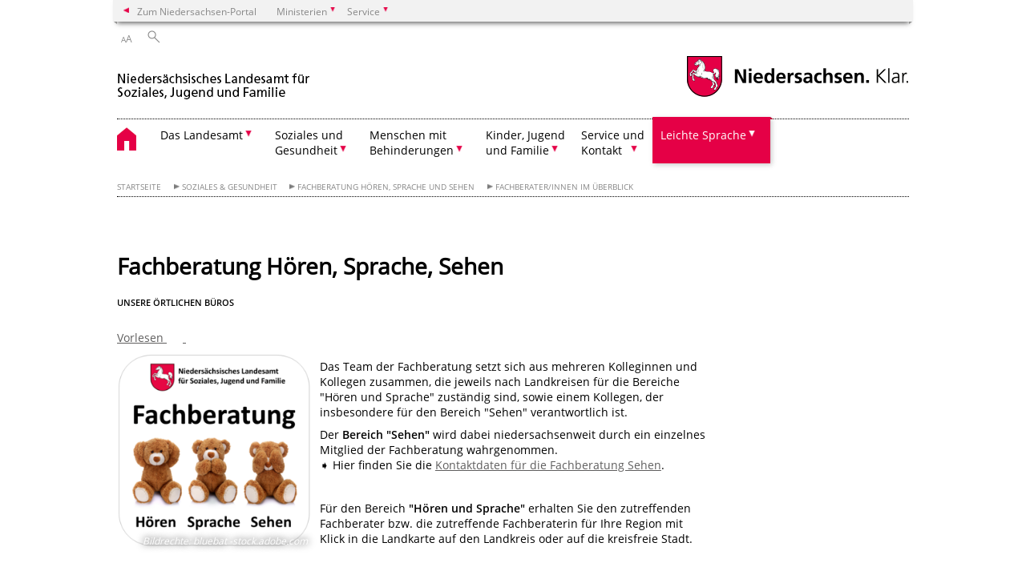

--- FILE ---
content_type: text/html; charset=UTF-8
request_url: https://soziales.niedersachsen.de/fachberatung/fachberater_innen_im_uberblick/
body_size: 160331
content:
        <!DOCTYPE html>
<html lang="de" prefix="og: http://ogp.me/ns#">
<head>
  <meta charset="utf-8">
  <meta name="viewport" content="width=device-width, initial-scale=.9">
  <meta http-equiv="X-UA-Compatible" content="IE=edge">
  <title>Fachberater/innen im Überblick | Nds. Landesamt für Soziales, Jugend und Familie</title>
  <meta name="title" content="Fachberater/innen im Überblick | Nds. Landesamt für Soziales, Jugend und Familie">
  <meta name="robots" content="index,follow">
  <meta name="generator" content="Enterprise Content Management by Powerslave: Liveserver">
  <meta name="language" content="de">
  <meta name="date" content="2026-01-25T04:20:30+01:00">
  <meta name="revisit-after" content="1 days">
  <link rel="canonical" href="https://soziales.niedersachsen.de/fachberatung/fachberater_innen_im_uberblick/">
  <meta name="institution" content="2">
  <meta name="navigation" content="92"><!-- include ccs based on color code -->
  <link rel="stylesheet" id="initcol" href="/assets/css/csscol0.css" type="text/css" media="all">
  <link rel="stylesheet" href="/assets/fonts/open-sans.css?v=1604497185" type="text/css">
  <link rel='stylesheet' href='/assets/js/fancybox/jquery.fancybox.css?v=1471354436' type='text/css'>
  <link rel='stylesheet' href='/assets/js/video-js-7.20.1/video-js.min.css?v=1657707051' type='text/css'>
  <link rel='stylesheet' id='initds2' href='/assets/css/ds2.css?v=1753091345' type='text/css' media='all'>
  <link rel="stylesheet" type="text/css" href="/assets/js/accessible-slick-1.0.1/slick/slick.min.css?v=1753091345">
  <link rel='stylesheet' id='fixes2' href='/assets/css/201612.css?v=1486543409' type='text/css' media='all'>
  <link rel='stylesheet' id='mobil' href='/assets/css/cssmobil.css?v=1613032866' type='text/css' media='screen and (max-width: 768px)'>
  <link rel='stylesheet' id='fixes' href='/assets/css/cssfixes.css?v=1684829094' type='text/css' media='all'>
  <link rel='stylesheet' id='faq' href='/assets/css/cssFaq.css?v=1688453812' type='text/css' media='all'>
  <link rel="stylesheet" id="readspeaker" type="text/css" href="/assets/css/readSpeaker.css?v=1594108628" media="all">
  <style type="text/css">
  img.c3 {border:0}
  span.c2 {font-style: italic; font-weight: normal}
  span.c1 {font-weight: normal;}
  </style>
</head>
<body class="nojs desktop">
  <div class="wrapper">
    <div class="section headspec">
      <div class="headnav spec">
        <ul>
          <li class="">
            <div>
              <a href="https://www.niedersachsen.de" class="back2main" aria-label="zum Niedersachsen-Portal wechseln">Zum Niedersachsen-Portal</a>
            </div>
          </li>
          <li class="haschildren bcola0">
            <div>
              <span>Ministerien</span>
            </div>
            <ul class="l1">
              <li class="bcolb1"><a href="https://www.mp.niedersachsen.de" target="_blank" aria-label="zur Seite des Ministerpräsidenten wechseln (öffnet im neuen Fenster)">Ministerpräsident</a></li>
              <li class="bcolb1"><a href="https://www.stk.niedersachsen.de" target="_blank" aria-label="zur Staatskanzlei wechseln (öffnet im neuen Fenster)">Staatskanzlei</a></li>
              <li class="bcolb2"><a href="https://www.mi.niedersachsen.de" target="_blank" aria-label="zur Seite des Ministerium für Inneres und Sport wechseln (öffnet im neuen Fenster)">Ministerium für Inneres, Sport und Digitalisierung</a></li>
              <li class="bcolb3"><a href="https://www.mf.niedersachsen.de" target="_blank" aria-label="zur Seite des Finanzministerium wechseln (öffnet im neuen Fenster)">Finanzministerium</a></li>
              <li class="bcolb4"><a href="https://www.ms.niedersachsen.de" target="_blank" aria-label="zur Seite des Ministeriums für Soziales, Arbeit, Gesundheit und Gleichstellung wechseln (öffnet im neuen Fenster)">Ministerium für Soziales, Arbeit, Gesundheit und Gleichstellung</a></li>
              <li class="bcolb5"><a href="https://www.mwk.niedersachsen.de" target="_blank" aria-label="zur Seite des Ministerium für Wissenschaft und Kultur wechseln (öffnet im neuen Fenster)">Ministerium für Wissenschaft und Kultur</a></li>
              <li class="bcolb6"><a href="https://www.mk.niedersachsen.de" target="_blank" aria-label="zur Seite des Kultusministerium wechseln (öffnet im neuen Fenster)">Kultusministerium</a></li>
              <li class="bcolb7"><a href="https://www.mw.niedersachsen.de" target="_blank" aria-label="zur Seite des Ministerium für Wirtschaft, Verkehr, Bauen und Digitalisierung wechseln (öffnet im neuen Fenster)">Ministerium für Wirtschaft, Verkehr und Bauen</a></li>
              <li class="bcolb8"><a href="https://www.ml.niedersachsen.de" target="_blank" aria-label="zur Seite des Ministerium für Ernährung, Landwirtschaft und Verbraucherschutz wechseln (öffnet im neuen Fenster)">Ministerium für Ernährung, Landwirtschaft und Verbraucherschutz</a></li>
              <li class="bcolb9"><a href="https://www.mj.niedersachsen.de" target="_blank" aria-label="zur Seite des Justizministerium wechseln (öffnet im neuen Fenster)">Justizministerium</a></li>
              <li class="bcolb10"><a href="https://www.umwelt.niedersachsen.de" target="_blank" aria-label="zur Seite des Ministerium für Umwelt, Energie und Klimaschutz wechseln (öffnet im neuen Fenster)">Ministerium für Umwelt, Energie und Klimaschutz</a></li>
              <li class="bcolb0"><a href="https://www.mb.niedersachsen.de" target="_blank" aria-label="zur Seite des Ministerium für Bundes- und Europaangelegenheiten und Regionale Entwicklung wechseln (öffnet im neuen Fenster)">Ministerium für Bundes- und Europaangelegenheiten und Regionale Entwicklung</a></li>
            </ul>
          </li>
          <li class="haschildren bcola0">
            <div>
              <span>Service</span>
            </div>
            <ul class="l1">
              <li><a href="https://www.dienstleisterportal.niedersachsen.de" target="_blank" aria-label="zum Dienstleisterportal Niedersachsen wechseln (öffnet im neuen Fenster)">Dienstleisterportal Niedersachsen</a></li>
              <li><a href="https://www.service.niedersachsen.de" aria-label="zum Serviceportal Niedersachsen wechseln (öffnet im neuen Fenster)" target="_blank">Serviceportal Niedersachsen</a></li>
            </ul>
          </li>
        </ul>
      </div>
    </div>
    <div class="section headnav">
      <ul>
        <li class="haschildren bcola0 lngchng"></li>
        <li>
          <div>
            <span class="layoutchange1"><span>A</span>A</span>
          </div>
          <div class="suchbutton"></div>
        </li>
      </ul>
      <div class="search_form_wrapper">
        <form class="input group suche" action="/live/search.php" method="post">
          <input type="hidden" name="search" value="fulltext"> <input type="text" name="q" aria-label="Suche"> <button type="submit">Suchen</button>
        </form>
      </div>
    </div>
    <div class="section logorow">
      <a class="logoadd" href="https://soziales.niedersachsen.de/startseite/" title="Link zur Startseite" aria-label="zurück zur Startseite"><img class="protected" src="/assets/image/143702" border="0" alt=""></a> <a href="//www.niedersachsen.de" title="Link niedersachsen.de" class="home" aria-label="zum Niedersachsen-Portal wechseln"><img src="/assets/img/niedersachsen.png" width="222" height="55" class="ndslogo" alt="Niedersachsen Logo"></a> <span class="klar blink"><img src="/assets/img/klar.png" alt="Niedersachsen klar Logo"></span>
    </div>
    <div class="section menuerow group">
      <div class="mobinav">
        <a href="https://soziales.niedersachsen.de/startseite/" class="home" aria-label="zur Startseite"></a>
        <div class="hamburg"></div>
        <div class="suchbuttonmobi"></div>
      </div>
      <div class="ds-menu2">
        <ul>
          <li class="home"><a href="https://soziales.niedersachsen.de/startseite/" aria-label="zurück zur Startseite"></a></li>
          <li class="haschildren">
            <div>
              <span tabindex="0" role="button">Das Landesamt</span>
            </div>
            <ul class="l1">
              <li><a href="https://soziales.niedersachsen.de/startseite/das_landesamt/" target="_self">Das Landesamt (LS) im Überblick</a></li>
              <li class="haschildren">
                <div>
                  <span tabindex="0" role="button">Standorte</span>
                </div>
                <ul class="l2">
                  <li><a href="https://soziales.niedersachsen.de/startseite/das_landesamt/standorte/unsere-standorte-in-niedersachsen-182560.html" target="_self">Unsere Standorte in Niedersachsen</a></li>
                  <li class=""><a href="https://soziales.niedersachsen.de/startseite/das_landesamt/standorte/hildesheim/unsere-hauptstelle-in-hildesheim-182512.html" target="_self">Hauptstelle - Hildesheim</a></li>
                  <li class=""><a href="https://soziales.niedersachsen.de/startseite/das_landesamt/standorte/braunschweig/unsere-aussenstelle-in-braunschweig-182506.html" target="_self">Braunschweig</a></li>
                  <li class=""><a href="https://soziales.niedersachsen.de/startseite/das_landesamt/standorte/hannover/unsere-aussenstelle-in-hannover-182494.html" target="_self">Hannover</a></li>
                  <li class=""><a href="https://soziales.niedersachsen.de/startseite/das_landesamt/standorte/luneburg/unsere-aussenstelle-in-luneburg-182498.html" target="_self">Lüneburg</a></li>
                  <li class=""><a href="https://soziales.niedersachsen.de/startseite/das_landesamt/standorte/oldenburg/unsere-aussenstelle-in-oldenburg-182395.html" target="_self">Oldenburg</a></li>
                  <li class=""><a href="https://soziales.niedersachsen.de/startseite/das_landesamt/standorte/osnabruck/unsere-aussenstelle-in-osnabruck-182503.html" target="_self">Osnabrück</a></li>
                  <li class=""><a href="https://soziales.niedersachsen.de/startseite/das_landesamt/standorte/verden/unsere-aussenstelle-in-verden-182492.html" target="_self">Verden</a></li>
                  <li class=""><a href="https://soziales.niedersachsen.de/startseite/das_landesamt/standorte/landesbildungszentren/landesbildungszentren-in-niedersachsen-208.html" target="_self">Landesbildungszentren</a></li>
                </ul>
              </li>
              <li class=""><a href="https://soziales.niedersachsen.de/startseite/das_landesamt/organisation/organisationsubersicht-182414.html" target="_self">Organisation</a></li>
              <li class="haschildren">
                <div>
                  <span tabindex="0" role="button">Das LS als Arbeitgeber</span>
                </div>
                <ul class="l2">
                  <li><a href="https://soziales.niedersachsen.de/startseite/das_landesamt/arbeitgeber/" target="_self">Vielfalt und Perspektiven</a></li>
                  <li class=""><a href="https://soziales.niedersachsen.de/startseite/das_landesamt/arbeitgeber/arbeitgeberprofil/arbeitgeber-mit-perspektiven-175690.html" target="_self">Arbeitgeber mit Vielfalt und Perspektiven</a></li>
                  <li class=""><a href="https://soziales.niedersachsen.de/startseite/das_landesamt/arbeitgeber/stellenausschreibung/" target="_self">Stellenausschreibungen</a></li>
                  <li class=""><a href="https://soziales.niedersachsen.de/startseite/das_landesamt/arbeitgeber/ausbildung/ausbildung-im-landesamt-182519.html" target="_self">Ausbildung</a></li>
                  <li class=""><a href="https://soziales.niedersachsen.de/startseite/das_landesamt/arbeitgeber/praktikum/praktikum-im-landesamt-182522.html" target="_self">Praktikum</a></li>
                </ul>
              </li>
              <li class=""><a href="https://soziales.niedersachsen.de/startseite/das_landesamt/leitung/behordenleitung-236676.html" target="_self">Leitung</a></li>
              <li class=""><a href="https://soziales.niedersachsen.de/startseite/das_landesamt/leitbild/unser-leitbild-193.html" target="_self">Leitbild</a></li>
              <li class=""><a href="https://soziales.niedersachsen.de/startseite/das_landesamt/unsere_aufgaben/die-landessozialverwaltung-im-kurzportrait-182437.html" target="_self">Kurzportrait</a></li>
              <li class=""><a href="https://soziales.niedersachsen.de/startseite/das_landesamt/impressum/impressum-datenschutz-277.html" target="_self">Impressum und Datenschutzerklärung</a></li>
            </ul>
          </li>
          <li class="haschildren">
            <div>
              <span tabindex="0" role="button">Soziales und<br>
              Gesundheit</span>
            </div>
            <ul class="l1">
              <li><a href="https://soziales.niedersachsen.de/startseite/soziales_amp_gesundheit/" target="_self">Unsere Themen im Überblick</a></li>
              <li class="haschildren">
                <div>
                  <span tabindex="0" role="button">Soziales Entschädigungsrecht</span>
                </div>
                <ul class="l2">
                  <li><a href="https://soziales.niedersachsen.de/startseite/soziales_amp_gesundheit/soziales_entschadigungsrecht/" target="_self">Übersicht</a></li>
                  <li class=""><a href="https://soziales.niedersachsen.de/startseite/soziales_gesundheit/soziales_entschadigungsrecht/soziale_entschadigung_nach_gesundheitsschaden_sgb_xiv/informationen-zum-sozialgesetzbuch-vierzehntes-buch-soziale-entschadigung-sgb-xiv-229098.html" target="_self">Soziale Entschädigung nach Gesundheitsschäden (SGB XIV)</a></li>
                  <li class=""><a href="https://soziales.niedersachsen.de/traumanetzwerk/schnelle-hilfe-fur-opfer-von-gewalttaten-90933.html" target="_self">Opfer von Gewalttaten</a></li>
                  <li class=""><a href="https://soziales.niedersachsen.de/startseite/soziales_gesundheit/soziales_entschadigungsrecht/hilfen_fur_impfgeschadigte/hilfe-fur-impfgeschadigte-251.html" target="_self">Hilfen für Impfgeschädigte</a></li>
                  <li class=""><a href="https://soziales.niedersachsen.de/startseite/soziales_amp_gesundheit/soziales_entschadigungsrecht/haftlingshilfegesetz/hilfen-fur-personen-die-aus-politischen-grunden-ausserhalb-der-brd-in-gewahrsam-genommen-wurden-235.html" target="_self">Häftlingshilfegesetz</a></li>
                  <li class=""><a href="https://soziales.niedersachsen.de/startseite/soziales_amp_gesundheit/soziales_entschadigungsrecht/strafrechtliches_rehabilitierungsgesetz/hilfen-fur-opfer-von-in-der-ehemaligen-ddr-erlittenem-unrecht-sed-unrecht-309.html" target="_self">Strafrechtliches Rehabilitierungsgesetz</a></li>
                  <li class=""><a href="https://soziales.niedersachsen.de/startseite/soziales_amp_gesundheit/soziales_entschadigungsrecht/verwaltungsrechtliches_rehabilitierungsgesetz/verwaltungsrechtliches-rehabilitierungsgesetz-308.html" target="_self">Verwaltungsrechtliches Rehabilitierungsgesetz</a></li>
                </ul>
              </li>
              <li class="haschildren">
                <div>
                  <span tabindex="0" role="button">Soziale Förderungen</span>
                </div>
                <ul class="l2">
                  <li><a href="https://soziales.niedersachsen.de/startseite/soziales_amp_gesundheit/soziale_forderungen/" target="_self">Übersicht</a></li>
                  <li class=""><a href="https://soziales.niedersachsen.de/startseite/soziales_gesundheit/soziale_forderungen/assistenzleistungsfonds/assistenzleistungsfonds-180375.html" target="_self">Assistenzleistungsfonds</a></li>
                  <li class=""><a href="https://soziales.niedersachsen.de/startseite/soziales_amp_gesundheit/soziale_forderungen/landesblindengeld/landesblindengeld-248.html" target="_self">Landesblindengeld</a></li>
                  <li class=""><a href="https://soziales.niedersachsen.de/startseite/soziales_amp_gesundheit/soziale_forderungen/rlblindundgehoerlos/leistungen-an-blinde-menschen-die-zusatzlich-gehorlos-sind-99.html" target="_self">Richtlinie blind und gehörlos</a></li>
                  <li class=""><a href="https://soziales.niedersachsen.de/startseite/soziales_gesundheit/soziale_forderungen/versorgung_und_betreuung_von_schwerstkranken_kindern_und_jugendlichen/hilfen-fur-familien-mit-behinderten-chronisch-und-schwerstkranken-sowie-pflegebedurftigen-kindern-jugendlichen-und-jungen-erwachsenen-175802.html" target="_self">Versorgung und Betreuung von schwerstkranken Kindern und Jugendlichen</a></li>
                  <li class=""><a href="https://soziales.niedersachsen.de/startseite/soziales_amp_gesundheit/soziale_forderungen/forderung_von_massnahmen_fur_personen_in_aussergewohnlichen_problemlagen/foerderung-von-manahmen-fuer-personen-in-auergewoehnlichen-sozialen-problemlagen-263.html" target="_self">Förderung von Maßnahmen für Personen in außergewöhnlichen Problemlagen</a></li>
                  <li class=""><a href="https://soziales.niedersachsen.de/startseite/soziales_amp_gesundheit/soziale_forderungen/forderung_unabhangiger_erwerbslosenberatungsstellen_in_nds/forderung-unabhangiger-erwerbslosenberatungsstellen-in-niedersachsen-135753.html" target="_self">Förderung unabhängiger Erwerbslosenberatungsstellen in Nds.</a></li>
                  <li class=""><a href="https://soziales.niedersachsen.de/startseite/soziales_amp_gesundheit/soziale_forderungen/forderung_von_massnahmen_fur_behinderte_menschen/rentenversicherungsbeitrage-behinderter-menschen-in-wfbm-259.html" target="_self">Rentenversicherungsbeiträge behinderter Menschen (WfbM)</a></li>
                  <li class=""><a href="https://soziales.niedersachsen.de/startseite/soziales_amp_gesundheit/soziale_forderungen/forderung_von_massnahmen_fur_alte_oder_pflegebedurftige_menschen/forderung-wohlfahrtspflegerischer-aufgaben-und-aussergewohnlicher-massnahmen-im-sozialen-bereich-260.html" target="_self">Wohlfahrtspflegerische Aufgaben und außergewöhnliche Maßnahmen</a></li>
                  <li class=""><a href="https://soziales.niedersachsen.de/startseite/soziales_amp_gesundheit/soziale_forderungen/fordermassnahmen_fur_familien_ehrenamtliche_tatigkeit_und_sonstige_soziale_bereiche/fordermassnahmen-fur-familien-ehrenamtliche-tatigkeit-und-sonstige-soziale-bereiche-265.html" target="_self">Fördermaßnahmen für Familien, ehrenamtliche Tätigkeit und sonstige soziale Bereiche</a></li>
                  <li class=""><a href="https://soziales.niedersachsen.de/startseite/soziales_gesundheit/soziale_forderungen/burgerschaftliches_engagement_und_freiwilligenagenturen/burgerschaftliches-engagement-220575.html" target="_self">Bürgerschaftliches Engagement und Freiwilligenagenturen</a></li>
                  <li class=""><a href="https://soziales.niedersachsen.de/startseite/soziales_gesundheit/soziale_forderungen/mehrgenerationenhauser_in_niedersachsen/mehrgenerationenhauser-in-niedersachsen-236124.html" target="_self">Mehrgenerationenhäuser in Niedersachsen</a></li>
                  <li class=""><a href="https://soziales.niedersachsen.de/startseite/soziales_gesundheit/soziale_forderungen/forderung_ambulanter_krebsberatungsstellen/forderung-ambulanter-krebsberatungsstellen-in-niedersachsen-240347.html" target="_self">Förderung ambulanter Krebsberatungsstellen</a></li>
                  <li class=""><a href="https://soziales.niedersachsen.de/startseite/soziales_amp_gesundheit/soziale_forderungen/forderung_von_projekten_in_sozialen_brennpunkten/projekte-in-sozialen-brennpunkten-120302.html" target="_self">Förderung von Projekten in sozialen Brennpunkten</a></li>
                  <li class=""><a href="https://soziales.niedersachsen.de/startseite/soziales_amp_gesundheit/soziale_forderungen/forderung_von_senioren_und_pflegestutzpunkten_niedersachsen_spn/forderung-der-seniorenberatung-in-den-senioren-und-pflegestutzpunkten-niedersachsen-spn-179120.html" target="_self">Förderung von Senioren- und Pflegestützpunkten Niedersachsen (SPN)</a></li>
                  <li class=""><a href="https://soziales.niedersachsen.de/startseite/soziales_gesundheit/soziale_forderungen/forderung_von_massnahmen_im_bereich_der_selbsthilfestruktur_niedersachsens/forderung-von-massnahmen-im-bereich-der-selbsthilfestruktur-niedersachsens-246394.html" target="_self">Förderung von Maßnahmen im Bereich der Selbsthilfestruktur Niedersachsens</a></li>
                </ul>
              </li>
              <li class="haschildren">
                <div>
                  <span tabindex="0" role="button">Frauen und Familie</span>
                </div>
                <ul class="l2">
                  <li><a href="https://soziales.niedersachsen.de/startseite/soziales_amp_gesundheit/frauen_und_familie/frauen-und-familie-241.html" target="_self">Übersicht</a></li>
                  <li class=""><a href="https://soziales.niedersachsen.de/startseite/soziales_amp_gesundheit/frauen_und_familie/frauenhauser/frauenhauser-151.html" target="_self">Frauenhäuser</a></li>
                  <li class=""><a href="https://soziales.niedersachsen.de/startseite/soziales_amp_gesundheit/frauen_und_familie/beratungseinrichtungen_fur_frauen_und_madchen/beratungseinrichtungen-fur-frauen-madchen-152.html" target="_self">Beratungseinrichtungen für Frauen und Mädchen</a></li>
                  <li class=""><a href="https://soziales.niedersachsen.de/startseite/soziales_amp_gesundheit/frauen_und_familie/biss/biss-beratungs-und-interventionsstellen-bei-hauslicher-gewalt-71.html" target="_self">Biss</a></li>
                  <li class=""><a href="https://soziales.niedersachsen.de/startseite/soziales_amp_gesundheit/frauen_und_familie/forderung_von_taterberatungseinrichtungen/forderung-von-taterberatungseinrichtungen-106040.html" target="_self">Förderung von Täterberatungseinrichtungen</a></li>
                  <li class=""><a href="https://soziales.niedersachsen.de/startseite/soziales_amp_gesundheit/frauen_und_familie/mutterzentren/mutterzentren-169.html" target="_self">Mütterzentren</a></li>
                </ul>
              </li>
              <li class="haschildren">
                <div>
                  <span tabindex="0" role="button">Gesundheit und Pflege</span>
                </div>
                <ul class="l2">
                  <li><a href="https://soziales.niedersachsen.de/startseite/soziales_amp_gesundheit/gesundheit_und_pflege/" target="_self">Übersicht</a></li>
                  <li class="haschildren">
                    <div>
                      <span tabindex="0" role="button">Nichtärztliche Heilberufe</span>
                    </div>
                    <ul class="l2">
                      <li><a href="https://soziales.niedersachsen.de/startseite/soziales_amp_gesundheit/gesundheit_und_pflege/nichtarztliche_heilberufe/" target="_self">Übersicht</a></li>
                      <li class=""><a href="https://soziales.niedersachsen.de/startseite/soziales_amp_gesundheit/gesundheit_und_pflege/nichtarztliche_heilberufe/gesundheitsfachberufe/erlaubniserteilung-in-gesundheitsfachberufen-208579.html" target="_self">Erlaubniserteilung in Gesundheitsfachberufen</a></li>
                      <li class=""><a href="https://soziales.niedersachsen.de/startseite/soziales_gesundheit/gesundheit_und_pflege/nichtarztliche_heilberufe/weiterbildung_in_gesundheitsfachberufen/weiterbildungen-in-gesundheitsfachberufen-208477.html" target="_self">Weiterbildung in Gesundheitsfachberufen</a></li>
                      <li class=""><a href="https://soziales.niedersachsen.de/startseite/soziales_amp_gesundheit/gesundheit_und_pflege/nichtarztliche_heilberufe/anerkennungsverfahren_von_im_ausland_abgeschlossenen_ausbildungen/anerkennungsverfahren-von-auslandischen-gesundheitsfachberufen-101995.html" target="_self">Anerkennungsverfahren von ausländischen Gesundheitsfachberufen</a></li>
                      <li class=""><a href="https://soziales.niedersachsen.de/startseite/soziales_amp_gesundheit/gesundheit_und_pflege/nichtarztliche_heilberufe/bescheinigungen_zur_vorlage_im_ausland/bescheinigungen-zur-vorlage-im-ausland-102003.html" target="_self">Bescheinigungen zur Vorlage im Ausland</a></li>
                      <li class=""><a href="https://soziales.niedersachsen.de/startseite/soziales_amp_gesundheit/gesundheit_und_pflege/nichtarztliche_heilberufe/verlust_von_berufsurkunden/ersatzdokumente-102004.html" target="_self">Verlust von Berufsurkunden</a></li>
                      <li class=""><a href="https://soziales.niedersachsen.de/startseite/soziales_gesundheit/gesundheit_und_pflege/nichtarztliche_heilberufe/forderung_der_ausbildung_in_gesundheitsfachberufen/schulgeldfreiheit-in-den-gesundheitsfachberufen-184655.html" target="_self">Förderung der Ausbildung in Gesundheitsfachberufen</a></li>
                      <li class=""><a href="https://soziales.niedersachsen.de/startseite/soziales_amp_gesundheit/gesundheit_und_pflege/nichtarztliche_heilberufe/heilpraktiker/hinweise-zur-uberprufung-nach-dem-heilpraktikergesetz-287.html" target="_self">Heilpraktiker</a></li>
                      <li class=""><a href="https://soziales.niedersachsen.de/startseite/soziales_amp_gesundheit/gesundheit_und_pflege/nichtarztliche_heilberufe/umsatzsteuerbefreiung_fur_fort_und_weiterbildung_von_angehorigen_der_heil_und_gesundheitsfachberufe/umsatzsteuerbefreiung-fuer-fort-und-weiterbildung-106550.html" target="_self">Umsatzsteuerbefreiung für Fort- und Weiterbildung von Angehörigen der Heil- und Gesundheitsfachberufe</a></li>
                    </ul>
                  </li>
                  <li class=""><a href="https://soziales.niedersachsen.de/azua/anerkennung-und-forderung-der-angebote-zur-unterstutzung-im-alltag-nach-dem-sgb-xi-208184.html" target="_self">Entlastungsbetrag und Angebote zur Unterstützung im Alltag</a></li>
                  <li class=""><a href="https://soziales.niedersachsen.de/startseite/soziales_gesundheit/gesundheit_und_pflege/wohnen_und_pflege_im_alter/wohnen-und-pflege-im-alter-133116.html" target="_self">Wohnen und Pflege im Alter</a></li>
                  <li class=""><a href="https://soziales.niedersachsen.de/startseite/soziales_gesundheit/gesundheit_und_pflege/starkung_der_ambulanten_pflege_im_landlichen_raum/starkung-der-ambulanten-pflege-im-landlichen-raum-144858.html" target="_self">Stärkung der ambulanten Pflege im ländlichen Raum</a></li>
                  <li class=""><a href="https://soziales.niedersachsen.de/startseite/soziales_amp_gesundheit/gesundheit_und_pflege/schwangerschaftskonfliktberatung/schwangerschaftskonfliktberatung-96.html" target="_self">Schwangerschaftskonfliktberatung</a></li>
                  <li class=""><a href="https://soziales.niedersachsen.de/startseite/soziales_gesundheit/gesundheit_und_pflege/leistungen_nach_dem_npflegeg_fur_kommunen/forderung-der-folgeaufwendungen-aus-betriebsnotwendigen-investitionen-gem-7-9-und-10-niedersachsischem-pflegegesetz-npflegeg-196658.html" target="_self">Leistungen nach dem NPflegeG für Kommunen</a></li>
                  <li class=""><a href="https://soziales.niedersachsen.de/startseite/soziales_amp_gesundheit/gesundheit_und_pflege/gemeindeintergierte_psychiatrie_und_aktivitaten_psychisch_kranker/forderung-der-ambulanten-unterstutzung-im-bereich-gemeindenaher-psychiatrie-partizipation-und-trialog-171342.html" target="_self">Gemeindenahe Psychiatrie und Aktivitäten psychisch Kranker</a></li>
                  <li class=""><a href="https://soziales.niedersachsen.de/startseite/soziales_amp_gesundheit/gesundheit_und_pflege/sucht/zuwendungen-an-fachstellen-fur-sucht-und-suchtpravention-bzw-massnahmen-zur-suchtbekampfung-94.html" target="_self">Sucht</a></li>
                  <li class=""><a href="https://soziales.niedersachsen.de/startseite/soziales_amp_gesundheit/gesundheit_und_pflege/aids/zuwendungen-zur-forderung-von-massnahmen-zur-verhutung-und-bekampfung-von-aids-95.html" target="_self">Aids</a></li>
                  <li class=""><a href="https://soziales.niedersachsen.de/gemeinsame-modellvorhaben/richtlinie-uber-die-gewahrung-von-zuwendungen-zur-forderung-gemeinsamer-modellvorhaben-nach-123-sgb-xi-245717.html" target="_self">Gemeinsame Modellvorhaben<br>
                  nach § 123 SGB XI</a></li>
                </ul>
              </li>
              <li class="haschildren">
                <div>
                  <span tabindex="0" role="button">Migration und Teilhabe</span>
                </div>
                <ul class="l2">
                  <li><a href="https://soziales.niedersachsen.de/startseite/soziales_amp_gesundheit/migration_und_teilhabe/" target="_self">Übersicht</a></li>
                  <li class=""><a href="https://soziales.niedersachsen.de/startseite/soziales_amp_gesundheit/migration_und_teilhabe/forderschwerpunkte/foerderschwerpunkte-106664.html" target="_self">Förderschwerpunkte</a></li>
                  <li class=""><a href="https://soziales.niedersachsen.de/startseite/soziales_amp_gesundheit/migration_und_teilhabe/migrationsberatung/migrationsberatung-106703.html" target="_self">Migrationsberatung</a></li>
                  <li class=""><a href="https://soziales.niedersachsen.de/startseite/soziales_amp_gesundheit/migration_und_teilhabe/migration_teilhabe_vielfalt/teilhabe-und-zusammenhalt-121613.html" target="_self">Teilhabe und Zusammenhalt</a></li>
                  <li class=""><a href="https://soziales.niedersachsen.de/startseite/soziales_amp_gesundheit/migration_und_teilhabe/koordinierungsstellen_migration_und_teilhabe/koordinierungsstellen-migration-und-teilhabe-125282.html" target="_self">Koordinierungsstellen Migration und Teilhabe</a></li>
                </ul>
              </li>
              <li class=""><a href="https://soziales.niedersachsen.de/startseite/soziales_amp_gesundheit/u_untersuchungen/fruherkennungsuntersuchungen-fur-kinder-454.html" target="_self">U-Untersuchungen</a></li>
              <li class=""><a href="https://soziales.niedersachsen.de/startseite/soziales_amp_gesundheit/heimaufsicht/heimaufsicht-200709.html" target="_self">Heimaufsicht</a></li>
              <li class=""><a href="https://soziales.niedersachsen.de/startseite/soziales_gesundheit/schiedsstellen/" target="_self">Schiedsstellen</a></li>
              <li class=""><a href="https://soziales.niedersachsen.de/startseite/soziales_gesundheit/wohnungslosenhilfe/informationen-fur-leistungstrager-und-erbringer-im-bereich-der-67-ff-sgb-xii-246623.html" target="_self">Hilfe zur Überwindung besonderer sozialer Schwierigkeiten</a></li>
              <li class="haschildren">
                <div>
                  <span tabindex="0" role="button">Fachberatung Hören, Sprache und Sehen</span>
                </div>
                <ul class="l2">
                  <li><a href="https://soziales.niedersachsen.de/fachberatung/aufgaben-und-leistungen-der-fachberatung-horen-sprache-und-sehen-175821.html" target="_self">Übersicht</a></li>
                  <li class=""><a href="https://soziales.niedersachsen.de/fachberatung/aufgaben_der_fachberatung/aufgaben-und-leistungen-der-fachberatung-horen-sprache-und-sehen-175821.html" target="_self">Aufgaben und Leistungen der Fachberatung</a></li>
                  <li class=""><a href="https://soziales.niedersachsen.de/fachberatung/sprechtage/sprechtage-zur-hor-sprachheil-und-sehberatung-205.html" target="_self">Sprechtage zur Hör-, Sprachheil- und Sehberatung</a></li>
                  <li class=""><a href="https://soziales.niedersachsen.de/fachberatung/beratung_fortbildung/beratung-und-fortbildung-344.html" target="_self">Beratung/Fortbildung/Tagung</a></li>
                  <li class=""><a href="https://soziales.niedersachsen.de/fachberatung/fruhforderung_fur_horgeschadigte_und_blinde/fruhforderung-fur-kinder-mit-sinnesschadigungen-204.html" target="_self">Frühförderung für Hörgeschädigte und Blinde</a></li>
                  <li class=""><a href="https://soziales.niedersachsen.de/fachberatung/faq/antworten-auf-haufig-gestellte-fragen-faq-239650.html" target="_self">Antworten auf häufig gestellte Fragen (FAQ)</a></li>
                  <li class=""><a href="https://soziales.niedersachsen.de/fachberatung/downloads/downloads-links-329.html" target="_self">Downloads & hilfreiche Links</a></li>
                  <li class=""><a href="https://soziales.niedersachsen.de/fachberatung/fachberater_innen_im_uberblick/" target="_self">Fachberater/innen im Überblick</a></li>
                  <li class=""><a href="https://soziales.niedersachsen.de/fachberatung/fachberater_innen_in_niedersachsen/fachberatung-hoeren-und-sprache-114427.html" target="_self">Fachberater/innen in Niedersachsen</a></li>
                  <li class=""><a href="https://soziales.niedersachsen.de/fachberatung/kontakt/ihr-kontakt-zur-fachberatung-horen-sprache-und-sehen-315.html" target="_self">Kontakt</a></li>
                </ul>
              </li>
              <li class=""><a href="https://soziales.niedersachsen.de/startseite/soziales_gesundheit/freiwilliges_soziales_jahr/anerkennung-von-tragern-des-freiwilligen-sozialen-jahres-225125.html" target="_self">Freiwilliges Soziales Jahr</a></li>
              <li class=""><a href="https://soziales.niedersachsen.de/startseite/soziales_gesundheit/sozialhilfe_fur_deutsche_im_ausland/sozialhilfe-fur-deutsche-im-ausland-230354.html" target="_self">Sozialhilfe für Deutsche im Ausland</a></li>
              <li class="haschildren">
                <div>
                  <span tabindex="0" role="button">Weitere Aufgaben</span>
                </div>
                <ul class="l2">
                  <li><a href="https://soziales.niedersachsen.de/startseite/soziales_gesundheit/weitere_aufgaben/" target="_self">Übersicht</a></li>
                  <li class=""><a href="https://soziales.niedersachsen.de/startseite/soziales_gesundheit/weitere_aufgaben/billigkeitsrichtlinien_soziale_einrichtungen/billigkeitsrichtlinien-soziale-einrichtungen-220547.html" target="_self">Billigkeitsrichtlinien Soziale Einrichtungen</a></li>
                  <li class=""><a href="https://soziales.niedersachsen.de/startseite/soziales_gesundheit/weitere_aufgaben/fachkraft_zur_arbeits_und_berufsforderung/geprufte-fachkraft-zur-arbeits-und-berufsforderung-127019.html" target="_self">Fachkraft zur Arbeits- und Berufsförderung</a></li>
                  <li class=""><a href="https://soziales.niedersachsen.de/startseite/soziales_gesundheit/weitere_aufgaben/staatliche_anerkennung_nach_35_btmg_therapie_statt_strafe/staatliche-anerkennung-nach-35-btmg-therapie-statt-strafe-217889.html" target="_self">Staatliche Anerkennung nach § 35 BtMG – „Therapie statt Strafe“</a></li>
                </ul>
              </li>
            </ul>
          </li>
          <li class="haschildren">
            <div>
              <span tabindex="0" role="button">Menschen mit<br>
              Behinderungen</span>
            </div>
            <ul class="l1">
              <li><a href="https://soziales.niedersachsen.de/startseite/menschen_mit_behinderung/menschen-mit-behinderungen-200784.html" target="_self">Der Mensch im Mittelpunkt</a></li>
              <li class="haschildren">
                <div>
                  <span tabindex="0" role="button">Behinderung & Ausweis</span>
                </div>
                <ul class="l2">
                  <li><a href="https://soziales.niedersachsen.de/startseite/menschen_mit_behinderung/behinderung_und_ausweis/" target="_self">Unsere Themen ...</a></li>
                  <li class=""><a href="https://soziales.niedersachsen.de/faq/behinderung-und-ausweis-antworten-auf-haufig-gestellte-fragen-faq-218365.html" target="_self">Antworten auf häufig gestellte Fragen (FAQ)</a></li>
                  <li class=""><a href="https://soziales.niedersachsen.de/startseite/menschen_mit_behinderung/behinderung_und_ausweis/begriffsdefinition/schwerbehinderte-menschen-gleichgestellte-108.html" target="_self">Begriffsdefinition</a></li>
                  <li class=""><a href="https://soziales.niedersachsen.de/startseite/menschen_mit_behinderung/behinderung_und_ausweis/feststellungsverfahren/antragstellung-feststellung-116.html" target="_self">Feststellungsverfahren</a></li>
                  <li class=""><a href="https://soziales.niedersachsen.de/startseite/menschen_mit_behinderung/behinderung_und_ausweis/ausweis/ausweis-uber-die-eigenschaft-als-schwerbehinderter-mensch-179.html" target="_self">Ausweis</a></li>
                  <li class="leicht"><a href="https://soziales.niedersachsen.de/startseite/menschen_mit_behinderung/behinderung_und_ausweis/nachteilsausgleiche/ubersicht-uber-nachteilsausgleiche-fur-behinderte-menschen-122.html" target="_self">Nachteilsausgleiche</a></li>
                  <li class=""><a href="https://soziales.niedersachsen.de/startseite/menschen_mit_behinderung/behinderung_und_ausweis/beiblatt/unentgeltliche-beforderung-im-offentlichen-personenverkehr-115.html" target="_self">Unentgeltliche Beförderung im öffentlichen Personenverkehr</a></li>
                  <li class=""><a href="https://soziales.niedersachsen.de/startseite/menschen_mit_behinderung/behinderung_und_ausweis/antrage_informationen/antragsformulare-und-merkblatter-109.html" target="_self">Anträge & Informationen</a></li>
                  <li class=""><a href="https://soziales.niedersachsen.de/startseite/menschen_mit_behinderungen/behinderung_und_ausweis/antragsstellung_aus_dem_ausland/antragsstellung-aus-dem-ausland-230673.html" target="_self">Antragsstellung aus dem Ausland</a></li>
                  <li class=""><a href="https://soziales.niedersachsen.de/startseite/menschen_mit_behinderung/behinderung_und_ausweis/ls_online/online-antragstellung-im-bereich-des-sozialgesetzbuches-neuntes-buch-rehabilitation-und-teilhabe-von-menschen-mit-behinderungen-sgb-ix-141.html" target="_self">Online Antragstellung</a></li>
                </ul>
              </li>
              <li class="haschildren">
                <div>
                  <span tabindex="0" role="button">Schwerbehinderte Menschen im Arbeitsleben (Integrationsamt)</span>
                </div>
                <ul class="l2">
                  <li><a href="https://soziales.niedersachsen.de/startseite/menschen_mit_behinderung/schwerbehinderte_menschen_im_arbeitsleben/schwerbehinderte-menschen-im-arbeitsleben-160.html" target="_self">Unsere Themen ...</a></li>
                  <li class="haschildren">
                    <div>
                      <span tabindex="0" role="button">Anträge & Informationen</span>
                    </div>
                    <ul class="l2">
                      <li><a href="https://soziales.niedersachsen.de/startseite/menschen_mit_behinderungen/schwerbehinderte_menschen_im_arbeitsleben/antrage_informationen/finanzielle-forderung-182793.html" target="_self">Übersicht</a></li>
                      <li class=""><a href="https://soziales.niedersachsen.de/startseite/menschen_mit_behinderungen/schwerbehinderte_menschen_im_arbeitsleben/antrage_informationen/leistungen_an_schwerbehinderte_menschen/finanzielle-foerderung-159.html" target="_self">Leistungen an schwerbehinderte Menschen</a></li>
                      <li class=""><a href="https://soziales.niedersachsen.de/startseite/menschen_mit_behinderungen/schwerbehinderte_menschen_im_arbeitsleben/antrage_informationen/leistungen_an_arbeitgeber/finanzielle-forderung-12.html" target="_self">Leistungen an Arbeitgeber</a></li>
                    </ul>
                  </li>
                  <li class=""><a href="https://soziales.niedersachsen.de/startseite/menschen_mit_behinderung/schwerbehinderte_menschen_im_arbeitsleben/beratung/beratung-fur-schwerbehinderte-menschen-und-arbeitgeber-155.html" target="_self">Beratung</a></li>
                  <li class=""><a href="https://soziales.niedersachsen.de/startseite/menschen_mit_behinderung/schwerbehinderte_menschen_im_arbeitsleben/kundigungsschutz/kundigungsschutz-fur-schwerbehinderte-menschen-184373.html" target="_self">Kündigungsschutz</a></li>
                  <li class="haschildren">
                    <div>
                      <span tabindex="0" role="button">Fachdienste</span>
                    </div>
                    <ul class="l2">
                      <li><a href="https://soziales.niedersachsen.de/startseite/menschen_mit_behinderung/schwerbehinderte_menschen_im_arbeitsleben/fachdienste/" target="_self">Übersicht</a></li>
                      <li class=""><a href="https://soziales.niedersachsen.de/startseite/menschen_mit_behinderung/schwerbehinderte_menschen_im_arbeitsleben/fachdienste/berufsbegleitender_dienst_psychosozialer_dienst/integrationsfachdienst-243.html" target="_self">Integrationsfachdienst</a></li>
                      <li class=""><a href="https://soziales.niedersachsen.de/startseite/menschen_mit_behinderung/schwerbehinderte_menschen_im_arbeitsleben/fachdienste/berufsbegleitender_dienst_fur_horgeschadigte/integrationsfachdienst-244.html" target="_self">Integrationsfachdienst für Hörgeschädigte</a></li>
                      <li class=""><a href="https://soziales.niedersachsen.de/startseite/menschen_mit_behinderung/schwerbehinderte_menschen_im_arbeitsleben/fachdienste/technischer_beratungsdienst/technischer-beratungsdienst-158.html" target="_self">Technischer Beratungsdienst</a></li>
                    </ul>
                  </li>
                  <li class="haschildren">
                    <div>
                      <span tabindex="0" role="button">Finanzielle Förderung</span>
                    </div>
                    <ul class="l2">
                      <li><a href="https://soziales.niedersachsen.de/startseite/menschen_mit_behinderung/schwerbehinderte_menschen_im_arbeitsleben/finanzielle_forderung/finanzielle-forderung-182793.html" target="_self">Übersicht</a></li>
                      <li class=""><a href="https://soziales.niedersachsen.de/startseite/menschen_mit_behinderung/schwerbehinderte_menschen_im_arbeitsleben/finanzielle_forderung/fur_menschen_mit_behinderungen/finanzielle-foerderung-159.html" target="_self">für Menschen mit Behinderungen</a></li>
                      <li class=""><a href="https://soziales.niedersachsen.de/startseite/menschen_mit_behinderung/schwerbehinderte_menschen_im_arbeitsleben/finanzielle_forderung/fur_arbeitgeber_von_menschen_mit_behinderungen/finanzielle-forderung-12.html" target="_self">für Arbeitgeber von Menschen mit Behinderungen</a></li>
                      <li class=""><a href="https://soziales.niedersachsen.de/startseite/menschen_mit_behinderung/schwerbehinderte_menschen_im_arbeitsleben/finanzielle_forderung/fur_inklusionsbetriebe/finanzielle-forderung-182929.html" target="_self">für Inklusionsbetriebe</a></li>
                    </ul>
                  </li>
                  <li class="haschildren">
                    <div>
                      <span tabindex="0" role="button">Ausgleichsabgabe</span>
                    </div>
                    <ul class="l2">
                      <li><a href="https://soziales.niedersachsen.de/startseite/menschen_mit_behinderung/schwerbehinderte_menschen_im_arbeitsleben/ausgleichsabgabe/" target="_self">Übersicht</a></li>
                      <li class=""><a href="https://soziales.niedersachsen.de/startseite/menschen_mit_behinderung/schwerbehinderte_menschen_im_arbeitsleben/ausgleichsabgabe/anzeigeverfahren_schwerbehinderte/schwerbehindertenanzeige-durch-niedersachsische-dienststellen-schulen-und-studienseminare-110765.html" target="_self">Anzeigeverfahren Schwerbehinderte</a></li>
                    </ul>
                  </li>
                  <li class="haschildren">
                    <div>
                      <span tabindex="0" role="button">Schulungs- und Bildungsmaßnahmen</span>
                    </div>
                    <ul class="l2">
                      <li><a href="https://soziales.niedersachsen.de/startseite/menschen_mit_behinderung/schwerbehinderte_menschen_im_arbeitsleben/schulungs_und_bildungsmassnahmen/schulungs-und-bildungsprogramm-des-integrationsamtes-217044.html" target="_self">Übersicht</a></li>
                      <li class=""><a href="https://soziales.niedersachsen.de/startseite/menschen_mit_behinderung/schwerbehinderte_menschen_im_arbeitsleben/schulungs_und_bildungsmassnahmen/grundsatzliche_hinweise/grundsatzliche-hinweise-zum-programm-217021.html" target="_self">Grundsätzliche Hinweise</a></li>
                      <li class=""><a href="https://soziales.niedersachsen.de/startseite/menschen_mit_behinderung/schwerbehinderte_menschen_im_arbeitsleben/schulungs_und_bildungsmassnahmen/grundkurse/grundkurse-ubersicht-195807.html" target="_self">Grundkurse</a></li>
                      <li class=""><a href="https://soziales.niedersachsen.de/startseite/menschen_mit_behinderung/schwerbehinderte_menschen_im_arbeitsleben/schulungs_und_bildungsmassnahmen/aufbaukurse/aufbaukurse-ubersicht-195791.html" target="_self">Aufbaukurse</a></li>
                      <li class=""><a href="https://soziales.niedersachsen.de/startseite/menschen_mit_behinderung/schwerbehinderte_menschen_im_arbeitsleben/schulungs_und_bildungsmassnahmen/fachkurse/fachkurse-ubersicht-182362.html" target="_self">Fachkurse</a></li>
                      <li class=""><a href="https://soziales.niedersachsen.de/startseite/menschen_mit_behinderung/schwerbehinderte_menschen_im_arbeitsleben/schulungs_und_bildungsmassnahmen/informationsveranstaltungen/informationsveranstaltungen-ubersicht-182366.html" target="_self">Informationsveranstaltungen</a></li>
                      <li class=""><a href="https://soziales.niedersachsen.de/startseite/menschen_mit_behinderung/schwerbehinderte_menschen_im_arbeitsleben/schulungs_und_bildungsmassnahmen/anmeldung/anmeldung-zum-schulungs-und-bildungsprogramm-des-integrationsamtes-182291.html" target="_self">Anmeldung</a></li>
                      <li class=""><a href="https://soziales.niedersachsen.de/startseite/menschen_mit_behinderung/schwerbehinderte_menschen_im_arbeitsleben/schulungs_und_bildungsmassnahmen/datenschutz/datenschutzhinweise-182286.html" target="_self">Datenschutz</a></li>
                    </ul>
                  </li>
                  <li class=""><a href="https://soziales.niedersachsen.de/startseite/menschen_mit_behinderungen/schwerbehinderte_menschen_im_arbeitsleben/postleitzahlensuche_niedersachsen_integrationsamter/postleitzahlensuche-niedersachsen-228337.html" target="_self">Postleitzahlensuche Niedersachsen Integrationsämter</a></li>
                </ul>
              </li>
              <li class="haschildren">
                <div>
                  <span tabindex="0" role="button">Eingliederungshilfe</span>
                </div>
                <ul class="l2">
                  <li><a href="https://soziales.niedersachsen.de/startseite/menschen_mit_behinderungen/eingliederungshilfe/eingliederungshilfe-fur-menschen-mit-behinderungen-200427.html" target="_self">Übersicht</a></li>
                  <li class=""><a href="https://soziales.niedersachsen.de/startseite/menschen_mit_behinderungen/eingliederungshilfe/bedarfsermittlungsinstrument_niedersachen_b_e_ni/b-e-ni-stellt-sich-vor-202033.html" target="_self">Bedarfsermittlungsinstrument Niedersachen (B.E.Ni)</a></li>
                  <li class=""><a href="https://soziales.niedersachsen.de/startseite/menschen_mit_behinderungen/eingliederungshilfe/was_ist_die_eingliederungshilfe/was-ist-die-eingliederungshilfe-200428.html" target="_self">Was ist die Eingliederungshilfe?</a></li>
                  <li class=""><a href="https://soziales.niedersachsen.de/startseite/menschen_mit_behinderungen/eingliederungshilfe/wer_hat_anspruch_auf_leistungen/wer-hat-anspruch-auf-leistungen-der-eingliederungshilfe-200430.html" target="_self">Wer hat Anspruch auf Leistungen?</a></li>
                  <li class=""><a href="https://soziales.niedersachsen.de/startseite/menschen_mit_behinderungen/eingliederungshilfe/welche_leistungen_gehoren_dazu/welche-leistungen-gehoren-zur-eingliederungshilfe-200431.html" target="_self">Welche Leistungen gehören dazu?</a></li>
                  <li class=""><a href="https://soziales.niedersachsen.de/startseite/menschen_mit_behinderungen/eingliederungshilfe/wie_werden_die_leistungen_erbracht/wie-werden-die-leistungen-erbracht-200439.html" target="_self">Wie werden die Leistungen erbracht?</a></li>
                  <li class=""><a href="https://soziales.niedersachsen.de/startseite/menschen_mit_behinderungen/eingliederungshilfe/wie_erhalte_ich_leistungen/wie-erhalte-ich-leistungen-200447.html" target="_self">Wie erhalte ich Leistungen?</a></li>
                  <li class=""><a href="https://soziales.niedersachsen.de/startseite/menschen_mit_behinderungen/eingliederungshilfe/wo_kann_ich_mich_beraten_lassen/wo-kann-ich-mich-beraten-lassen-200440.html" target="_self">Wo kann ich mich beraten lassen?</a></li>
                  <li class=""><a href="https://soziales.niedersachsen.de/startseite/menschen_mit_behinderungen/eingliederungshilfe/muss_ich_mich_an_den_kosten_beteiligen/muss-ich-mich-an-den-kosten-der-eingliederungshilfe-beteiligen-200445.html" target="_self">Muss ich mich an den Kosten beteiligen?</a></li>
                  <li class=""><a href="https://soziales.niedersachsen.de/startseite/menschen_mit_behinderungen/eingliederungshilfe/sonderregelungen_fur_kinder_und_jugendliche/sonderregelungen-fur-kinder-und-jugendliche-200446.html" target="_self">Sonderregelungen für Kinder und Jugendliche</a></li>
                  <li class=""><a href="https://soziales.niedersachsen.de/startseite/menschen_mit_behinderungen/eingliederungshilfe/informationen_fur_leistungserbringer/informationen-fur-leistungserbringer-200615.html" target="_self">Informationen für Leistungserbringer</a></li>
                </ul>
              </li>
              <li class=""><a href="https://soziales.niedersachsen.de/startseite/menschen_mit_behinderungen/heimaufsicht/heimaufsicht-200709.html" target="_self">Heimaufsicht</a></li>
              <li class="haschildren">
                <div>
                  <span tabindex="0" role="button">Weitere Aufgaben</span>
                </div>
                <ul class="l2">
                  <li><a href="https://soziales.niedersachsen.de/startseite/menschen_mit_behinderung/weitere_aufgaben/weitere-aufgaben-202143.html" target="_self">Übersicht</a></li>
                  <li class=""><a href="https://soziales.niedersachsen.de/startseite/menschen_mit_behinderungen/weitere_aufgaben/anerkennung_von_assistenzhunden/anerkennung-von-assistenzhunden-219880.html" target="_self">Anerkennung von Assistenzhunden</a></li>
                  <li class=""><a href="https://soziales.niedersachsen.de/startseite/menschen_mit_behinderungen/weitere_aufgaben/assistenzleistungsfonds/assistenzleistungsfonds-180375.html" target="_self">Förderrichtlinie Assistenzleistungsfonds</a></li>
                  <li class=""><a href="https://soziales.niedersachsen.de/startseite/menschen_mit_behinderung/weitere_aufgaben/schwerbehindertenanzeige/schwerbehindertenanzeige-durch-niedersachsische-dienststellen-schulen-und-studienseminare-110765.html" target="_self">Schwerbehindertenanzeige</a></li>
                  <li class=""><a href="https://soziales.niedersachsen.de/startseite/menschen_mit_behinderung/weitere_aufgaben/fahrgeldausfallerstattung_verkehrsunternehmen/fahrgeldausfalle-bei-unentgeltlicher-beforderung-schwerbeh-menschen-im-offentlichen-personenverkehr-203.html" target="_self">Fahrgeldausfallerstattung Verkehrsunternehmen</a></li>
                  <li class=""><a href="https://soziales.niedersachsen.de/startseite/menschen_mit_behinderung/weitere_aufgaben/inklusionsprojekte_auf_kommunaler_ebene/richtlinie-uber-die-gewahrung-von-zuwendungen-zur-forderung-von-projekten-zur-inklusion-partizipation-und-bewusstseinsbildung-146588.html" target="_self">Projekte zur Inklusion, Partizipation und Bewusstseinsbildung</a></li>
                </ul>
              </li>
            </ul>
          </li>
          <li class="haschildren">
            <div>
              <span tabindex="0" role="button">Kinder, Jugend<br>
              und Familie</span>
            </div>
            <ul class="l1">
              <li><a href="https://soziales.niedersachsen.de/startseite/kinder_jugend_amp_familie/" target="_self">Übersicht</a></li>
              <li class="haschildren">
                <div>
                  <span tabindex="0" role="button">Landesjugendamt</span>
                </div>
                <ul class="l2">
                  <li><a href="https://soziales.niedersachsen.de/startseite/kinder_jugend_amp_familie/landesjugendamt/" target="_self">Übersicht</a></li>
                  <li class=""><a href="https://soziales.niedersachsen.de/startseite/kinder_jugend_amp_familie/landesjugendamt/organisation/niedersachsisches-landesjugendamt-fachgruppe-kinder-jugend-und-familie-360.html" target="_self">Organisation</a></li>
                  <li class="haschildren">
                    <div>
                      <span tabindex="0" role="button">Umsetzung des KJSG</span>
                    </div>
                    <ul class="l2">
                      <li><a href="https://soziales.niedersachsen.de/startseite/kinder_jugend_familie/landesjugendamt/umsetzung_des_kjsg/kjsg-umsetzung-der-sgb-viii-reform-209856.html" target="_self">Übersicht</a></li>
                      <li class=""><a href="https://soziales.niedersachsen.de/startseite/kinder_jugend_familie/landesjugendamt/umsetzung_des_kjsg/hilfen_zur_erziehung_vollzeitpflege/hilfen-zur-erziehung-vollzeitpflege-210623.html" target="_self">Hilfen zur Erziehung / Vollzeitpflege</a></li>
                      <li class=""><a href="https://soziales.niedersachsen.de/startseite/kinder_jugend_familie/landesjugendamt/umsetzung_des_kjsg/ombudschaft_und_beteiligung/ombudschaft-und-beteiligung-210625.html" target="_self">Ombudschaft und Beteiligung</a></li>
                      <li class=""><a href="https://soziales.niedersachsen.de/startseite/kinder_jugend_familie/landesjugendamt/umsetzung_des_kjsg/inklusion_hilfen_aus_einer_hand/inklusion-hilfen-aus-einer-hand-210663.html" target="_self">Inklusion / Hilfen aus einer Hand</a></li>
                      <li class=""><a href="https://soziales.niedersachsen.de/startseite/kinder_jugend_familie/landesjugendamt/umsetzung_des_kjsg/kinderschutz_schutzkonzepte/kinderschutz-schutzkonzepte-210701.html" target="_self">Kinderschutz / Schutzkonzepte</a></li>
                      <li class=""><a href="https://soziales.niedersachsen.de/startseite/kinder_jugend_familie/landesjugendamt/umsetzung_des_kjsg/jugendhilfeplanung_qualitatsentwicklung/jugendhilfeplanung-qualitatsentwicklung-210714.html" target="_self">Jugendhilfeplanung / Qualitätsentwicklung</a></li>
                      <li class=""><a href="https://soziales.niedersachsen.de/startseite/kinder_jugend_familie/landesjugendamt/umsetzung_des_kjsg/linksammlung_recherche/linksammlung-recherche-210892.html" target="_self">Linksammlung Recherche</a></li>
                    </ul>
                  </li>
                  <li class="haschildren">
                    <div>
                      <span tabindex="0" role="button">Landesjugendhilfeausschuss</span>
                    </div>
                    <ul class="l2">
                      <li><a href="https://soziales.niedersachsen.de/startseite/kinder_jugend_amp_familie/landesjugendamt/landesjugendhilfeausschuss/" target="_self">Übersicht</a></li>
                      <li class=""><a href="https://soziales.niedersachsen.de/startseite/kinder_jugend_amp_familie/landesjugendamt/landesjugendhilfeausschuss/aufgaben/aufgaben-des-landesjugendhilfeausschusses-134327.html" target="_self">Aufgaben</a></li>
                      <li class=""><a href="https://soziales.niedersachsen.de/startseite/kinder_jugend_amp_familie/landesjugendamt/landesjugendhilfeausschuss/mitglieder/mitglieder-134325.html" target="_self">Mitglieder</a></li>
                      <li class=""><a href="https://soziales.niedersachsen.de/startseite/kinder_jugend_amp_familie/landesjugendamt/landesjugendhilfeausschuss/empfehlungen_und_stellungnahmen/empfehlungen-und-stellungnahmen-218426.html" target="_self">Empfehlungen und Stellungnahmen</a></li>
                      <li class=""><a href="https://soziales.niedersachsen.de/startseite/kinder_jugend_amp_familie/landesjugendamt/landesjugendhilfeausschuss/unterausschusse/unterausschusse-134346.html" target="_self">Unterausschüsse</a></li>
                      <li class=""><a href="https://soziales.niedersachsen.de/startseite/kinder_jugend_familie/landesjugendamt/landesjugendhilfeausschuss/sitzungen_der_19_legislaturperiode/sitzungen-des-nds-landesjugendhlifeausschusses-219341.html" target="_self">Sitzungen der 19. Legislaturperiode</a></li>
                    </ul>
                  </li>
                  <li class=""><a href="https://soziales.niedersachsen.de/startseite/kinder_jugend_amp_familie/landesjugendamt/inklusion/inklusion-in-der-kinder-und-jugendhilfe-166145.html" target="_self">Inklusion im Landesjugendamt</a></li>
                  <li class=""><a href="https://soziales.niedersachsen.de/startseite/kinder_jugend_amp_familie/landesjugendamt/fortbildung/fortbildung-182681.html" target="_self">Fortbildung</a></li>
                  <li class=""><a href="https://soziales.niedersachsen.de/startseite/kinder_jugend_familie/landesjugendamt/aktuelles/fach-stammtisch-204212.html" target="_self">Fach-Stammtisch</a></li>
                  <li class=""><a href="https://soziales.niedersachsen.de/startseite/kinder_jugend_familie/landesjugendamt/tagungsdokumentationen/" target="_self">Tagungsdokumentationen</a></li>
                  <li class=""><a href="https://soziales.niedersachsen.de/startseite/kinder_jugend_amp_familie/landesjugendamt/newsletter_jin/newsletter-des-landesjugendamtes-134364.html" target="_self">Newsletter JiN</a></li>
                  <li class=""><a href="https://soziales.niedersachsen.de/startseite/kinder_jugend_familie/landesjugendamt/beschwerdemanagement/beschwerdemanagement-238443.html" target="_self">Beschwerdemanagement</a></li>
                  <li class=""><a href="https://soziales.niedersachsen.de/startseite/kinder_jugend_amp_familie/landesjugendamt/links/links-zum-thema-jugendhilfe-126.html" target="_self">Links</a></li>
                </ul>
              </li>
              <li class="haschildren">
                <div>
                  <span tabindex="0" role="button">Kinder und Familie</span>
                </div>
                <ul class="l2">
                  <li><a href="https://soziales.niedersachsen.de/startseite/kinder_jugend_amp_familie/kinder_und_familie/" target="_self">Übersicht</a></li>
                  <li class="haschildren">
                    <div>
                      <span tabindex="0" role="button">Landeskoordinierungsstelle Frühe Hilfen</span>
                    </div>
                    <ul class="l2">
                      <li><a href="https://soziales.niedersachsen.de/startseite/kinder_jugend_amp_familie/kinder_und_familie/bundesstiftung_fruhe_hilfen/" target="_self">Landeskoordinierungsstelle Frühe Hilfen</a></li>
                      <li class=""><a href="https://soziales.niedersachsen.de/startseite/kinder_jugend_familie/kinder_und_familie/bundesstiftung_fruhe_hilfen/landeskoordinierungsstelle/landeskoordinierungsstelle-120990.html" target="_self">Landeskoordinierungsstelle</a></li>
                      <li class=""><a href="https://soziales.niedersachsen.de/startseite/kinder_jugend_familie/kinder_und_familie/bundesstiftung_fruhe_hilfen/kommunale_netzwerkpartner_vor_ort/kommunale-netzwerkpartner-vor-ort-121035.html" target="_self">Kommunale Netzwerkpartner vor Ort</a></li>
                      <li class=""><a href="https://soziales.niedersachsen.de/startseite/kinder_jugend_familie/kinder_und_familie/bundesstiftung_fruhe_hilfen/qualitatsentwicklung/qualitatsentwicklung-in-den-fruhen-hilfen-201579.html" target="_self">Qualitätsentwicklung</a></li>
                      <li class=""><a href="https://soziales.niedersachsen.de/startseite/kinder_jugend_familie/kinder_und_familie/bundesstiftung_fruhe_hilfen/links_und_downloads/offentlichkeitsarbeit-155823.html" target="_self">Öffentlichkeitsarbeit</a></li>
                      <li class="haschildren">
                        <div>
                          <span tabindex="0" role="button">Veranstaltungen und<br>
                          Tagungsdokumentation</span>
                        </div>
                        <ul class="l2">
                          <li><a href="https://soziales.niedersachsen.de/startseite/kinder_jugend_familie/kinder_und_familie/bundesstiftung_fruhe_hilfen/veranstaltungen_und_tagungsdokumentation/" target="_self">Übersicht</a></li>
                          <li class=""><a href="https://soziales.niedersachsen.de/startseite/kinder_jugend_familie/kinder_und_familie/bundesstiftung_fruhe_hilfen/veranstaltungen_und_tagungsdokumentation/fachtagung_fruhe_hilfen_2018/veranstaltungen-und-tagungsdokumentationen-165315.html" target="_self">Fachtagung Frühe Hilfen 2018</a></li>
                          <li class=""><a href="https://soziales.niedersachsen.de/startseite/kinder_jugend_familie/kinder_und_familie/bundesstiftung_fruhe_hilfen/veranstaltungen_und_tagungsdokumentation/fachtagung_fruhe_hilfen_2019/fachtag-fruehe-hilfen-2019-174633.html" target="_self">Fachtagung Frühe Hilfen 2019</a></li>
                          <li class=""><a href="https://soziales.niedersachsen.de/startseite/kinder_jugend_familie/kinder_und_familie/bundesstiftung_fruhe_hilfen/veranstaltungen_und_tagungsdokumentation/auftaktveranstaltung_qualitatszirkel_fruhe_hilfen_2019/auftaktveranstaltung-2019-qualitatszirkel-fruhe-hilfen-202056.html" target="_self">Auftaktveranstaltung Qualitätszirkel Frühe Hilfen</a></li>
                          <li class=""><a href="https://soziales.niedersachsen.de/startseite/kinder_jugend_familie/kinder_und_familie/bundesstiftung_fruhe_hilfen/veranstaltungen_und_tagungsdokumentation/abschlussveranstaltung_qualitatszirkel_fruhe_hilfen/abschlussveranstaltung-qualitatszirkel-fruhe-hilfen-202057.html" target="_self">Abschlussveranstaltung Qualitätszirkel Frühe Hilfen</a></li>
                          <li class=""><a href="https://soziales.niedersachsen.de/startseite/kinder_jugend_familie/kinder_und_familie/bundesstiftung_fruhe_hilfen/veranstaltungen_und_tagungsdokumentation/fachtag_kommunale_qualitatsentwicklung_der_fruhen_hilfen_in_niedersachsen/fachtag-zur-kommunalen-qualitatsentwicklung-fruhe-hilfen-239501.html" target="_self">Fachtag „Kommunale Qualitätsentwicklung der Frühen Hilfen in Niedersachsen“</a></li>
                        </ul>
                      </li>
                    </ul>
                  </li>
                  <li class=""><a href="https://soziales.niedersachsen.de/startseite/kinder_jugend_amp_familie/kinder_und_familie/familienforderung/familienforderung-264.html" target="_self">Familienförderung</a></li>
                  <li class=""><a href="https://soziales.niedersachsen.de/startseite/kinder_jugend_familie/kinder_und_familie/familienerholungsurlaub/familienerholungsurlaub-205361.html" target="_self">Familienerholungsurlaub</a></li>
                  <li class=""><a href="https://soziales.niedersachsen.de/startseite/kinder_jugend_familie/kinder_und_familie/familienfreizeiten/familienfreizeiten-205362.html" target="_self">Familienfreizeiten</a></li>
                  <li class=""><a href="https://soziales.niedersachsen.de/startseite/kinder_jugend_amp_familie/kinder_und_familie/stiftung_familie_in_not/stiftung-familien-in-not-239505.html" target="_self">Stiftung Familie in Not</a></li>
                  <li class=""><a href="https://soziales.niedersachsen.de/startseite/kinder_jugend_amp_familie/kinder_und_familie/stiftung_mutter_und_kind/stiftung-mutter-und-kind-152052.html" target="_self">Stiftung Mutter und Kind</a></li>
                  <li class=""><a href="https://soziales.niedersachsen.de/startseite/kinder_jugend_amp_familie/kinder_und_familie/investitionen_kinderbetreuung/ausbau-der-kinderbetreuung-unter-dreijaehriger-262.html" target="_self">Investitionen Kinderbetreuung</a></li>
                  <li class=""><a href="https://soziales.niedersachsen.de/startseite/kinder_jugend_amp_familie/kinder_und_familie/u_untersuchungen/fruherkennungsuntersuchungen-fur-kinder-454.html" target="_self">U-Untersuchungen</a></li>
                  <li class=""><a href="https://soziales.niedersachsen.de/startseite/kinder_jugend_amp_familie/kinder_und_familie/ass_reproduktion_kinderwunschbehandlung/richtlinie-zur-forderung-von-massnahmen-der-assistierten-reproduktion-kunstliche-befruchtung-durch-den-bund-und-durch-das-land-niedersachsen-kinderwunschbehandlung-111543.html" target="_self">Ass. Reproduktion / Kinderwunschbehandlung</a></li>
                </ul>
              </li>
              <li class="haschildren">
                <div>
                  <span tabindex="0" role="button">Jugend</span>
                </div>
                <ul class="l2">
                  <li><a href="https://soziales.niedersachsen.de/startseite/kinder_jugend_amp_familie/jugend/" target="_self">Übersicht</a></li>
                  <li class="haschildren">
                    <div>
                      <span tabindex="0" role="button">Jugendarbeit</span>
                    </div>
                    <ul class="l2">
                      <li><a href="https://soziales.niedersachsen.de/startseite/kinder_jugend_amp_familie/jugend/jugendarbeit/jugendarbeit-194.html" target="_self">Übersicht</a></li>
                      <li class=""><a href="https://soziales.niedersachsen.de/startseite/kinder_jugend_amp_familie/jugend/jugendarbeit/qualitatsentwicklung_in_der_jugendarbeit/qualitaetsentwicklung-der-jugendarbeit-in-niedersachsen-145747.html" target="_self">Qualitätsentwicklung in der Jugendarbeit</a></li>
                    </ul>
                  </li>
                  <li class=""><a href="https://soziales.niedersachsen.de/startseite/kinder_jugend_amp_familie/jugend/jugendarbeitsschutz/jugendarbeitsschutz-187867.html" target="_self">Jugendarbeitsschutz</a></li>
                  <li class=""><a href="https://soziales.niedersachsen.de/startseite/kinder_jugend_amp_familie/jugend/jugendsozialarbeit/jugendsozialarbeit-138.html" target="_self">Jugendsozialarbeit</a></li>
                  <li class=""><a href="https://soziales.niedersachsen.de/startseite/kinder_jugend_amp_familie/jugend/jugendschutz/" target="_self">Jugendschutz</a></li>
                </ul>
              </li>
              <li class="haschildren">
                <div>
                  <span tabindex="0" role="button">Hilfen zur Erziehung</span>
                </div>
                <ul class="l2">
                  <li><a href="https://soziales.niedersachsen.de/startseite/kinder_jugend_amp_familie/hilfen_zur_erziehung/" target="_self">Übersicht</a></li>
                  <li class="haschildren">
                    <div>
                      <span tabindex="0" role="button">Schutz von Kindern und Jugendlichen in Einrichtungen</span>
                    </div>
                    <ul class="l2">
                      <li><a href="https://soziales.niedersachsen.de/startseite/kinder_jugend_amp_familie/hilfen_zur_erziehung/schutz_von_kindern_und_jugendlichen_in_einrichtungen/" target="_self">Übersicht</a></li>
                      <li class=""><a href="https://soziales.niedersachsen.de/startseite/kinder_jugend_amp_familie/hilfen_zur_erziehung/schutz_von_kindern_und_jugendlichen_in_einrichtungen/aufgaben/hilfen-zur-erziehung-122836.html" target="_self">Aufgaben</a></li>
                      <li class=""><a href="https://soziales.niedersachsen.de/startseite/kinder_jugend_amp_familie/hilfen_zur_erziehung/schutz_von_kindern_und_jugendlichen_in_einrichtungen/betriebserlaubnisverfahren/hilfen-zur-erziehung-179277.html" target="_self">Betriebserlaubnisverfahren</a></li>
                      <li class=""><a href="https://soziales.niedersachsen.de/startseite/kinder_jugend_amp_familie/hilfen_zur_erziehung/schutz_von_kindern_und_jugendlichen_in_einrichtungen/meldepflichten/hilfen-zur-erziehung-schutz-von-kindern-und-jugendlichen-in-einrichtungen-179278.html" target="_self">Meldepflichten</a></li>
                      <li class=""><a href="https://soziales.niedersachsen.de/startseite/kinder_jugend_amp_familie/hilfen_zur_erziehung/schutz_von_kindern_und_jugendlichen_in_einrichtungen/fachliche_orientierungshilfen/hilfen-zur-erziehung-schutz-von-kindern-und-jugendlichen-in-einrichtungen-179279.html" target="_self">Fachliche Orientierungshilfen</a></li>
                      <li class=""><a href="https://soziales.niedersachsen.de/startseite/kinder_jugend_amp_familie/hilfen_zur_erziehung/schutz_von_kindern_und_jugendlichen_in_einrichtungen/statistik/statistische-auswertungen-352.html" target="_self">Statistik</a></li>
                      <li class=""><a href="https://soziales.niedersachsen.de/startseite/kinder_jugend_amp_familie/hilfen_zur_erziehung/schutz_von_kindern_und_jugendlichen_in_einrichtungen/festsetzung_barbetrage_taschengeld/aufgaben-122841.html" target="_self">Festsetzung Barbeträge (Taschengeld)</a></li>
                    </ul>
                  </li>
                  <li class=""><a href="https://soziales.niedersachsen.de/startseite/kinder_jugend_amp_familie/hilfen_zur_erziehung/vollzeitpflege_pflegekinderhilfe/vollzeitpflege-239.html" target="_self">Vollzeitpflege - Pflegekinderhilfe</a></li>
                  <li class=""><a href="https://soziales.niedersachsen.de/startseite/kinder_jugend_amp_familie/hilfen_zur_erziehung/nds_landesrahmenvertrag_info_katalog/nds-landesrahmenvertrag-122827.html" target="_self">Nds. Landesrahmenvertrag/Info-Katalog</a></li>
                  <li class=""><a href="https://soziales.niedersachsen.de/startseite/kinder_jugend_amp_familie/hilfen_zur_erziehung/schiedsstelle/schiedsstelle-nach-78g-sgb-viii-122773.html" target="_self">Schiedsstelle</a></li>
                </ul>
              </li>
              <li class="haschildren">
                <div>
                  <span tabindex="0" role="button">Unbegleitete minderjährige Ausländerinnen und Ausländer (UMA) in Niedersachsen</span>
                </div>
                <ul class="l2">
                  <li><a href="https://soziales.niedersachsen.de/uma/unbegleitete-minderjahrige-auslanderinnen-und-auslander-uma-227308.html" target="_self">Übersicht</a></li>
                  <li class=""><a href="https://soziales.niedersachsen.de/uma/landesverteilstelle/landesverteilstelle-227573.html" target="_self">Landesverteilstelle</a></li>
                  <li class=""><a href="https://soziales.niedersachsen.de/uma/unterbringungsmoglichkeiten_unbegleiteter_minderjahriger_auslanderinnen_und_auslander_uma/unterbringung-227547.html" target="_self">Unterbringungsmöglichkeiten unbegleiteter minderjähriger Ausländerinnen und Ausländer (UMA)</a></li>
                  <li class=""><a href="https://soziales.niedersachsen.de/uma/kostenerstattung_nach_89_ff_sgb_viii/kostenerstattungsverfahren-nach-89-ff-sgb-viii-227574.html" target="_self">Kostenerstattung nach §§ 89 ff SGB VIII</a></li>
                  <li class=""><a href="https://soziales.niedersachsen.de/uma/faq_unbegleitete_minderjahrige_auslanderinnen_und_auslander/allgemeine-faq-unbegleitete-minderjahrige-auslanderinnen-und-auslander-227684.html" target="_self">FAQ - unbegleitete minderjährige Ausländerinnen und Ausländer</a></li>
                </ul>
              </li>
              <li class="haschildren">
                <div>
                  <span tabindex="0" role="button">Jugendhilfeplanung</span>
                </div>
                <ul class="l2">
                  <li><a href="https://soziales.niedersachsen.de/startseite/kinder_jugend_amp_familie/jugendhilfeplanung/" target="_self">Übersicht</a></li>
                  <li class=""><a href="https://soziales.niedersachsen.de/startseite/kinder_jugend_amp_familie/jugendhilfeplanung/qualitatsentwicklung_in_der_jugendhilfe/partizipative-entwicklung-von-fachlichen-empfeh-lungen-zur-qualitaetsentwicklung-in-der-kinder-und-jugendhilfe-nach-79a-sgb-viii-152014.html" target="_self">Qualitätsentwicklung in der Jugendhilfe</a></li>
                  <li class=""><a href="https://soziales.niedersachsen.de/startseite/kinder_jugend_amp_familie/jugendhilfeplanung/qualitatsentwicklung_in_der_jugendarbeit/qualitaetsentwicklung-der-jugendarbeit-in-niedersachsen-145747.html" target="_self">Qualitätsentwicklung in der Jugendarbeit</a></li>
                  <li class=""><a href="https://soziales.niedersachsen.de/startseite/kinder_jugend_amp_familie/jugendhilfeplanung/integrierte_berichterstattung_ibn/ibn-integrierte-berichterstattung-niedersachsen-121.html" target="_self">Integrierte Berichterstattung (IBN)</a></li>
                </ul>
              </li>
              <li class="haschildren">
                <div>
                  <span tabindex="0" role="button">Kinder- und Jugendkommission Niedersachsen</span>
                </div>
                <ul class="l2">
                  <li><a href="https://soziales.niedersachsen.de/startseite/kinder_jugend_amp_familie/kinder_und_jugendkommission_niedersachsen/" target="_self">Übersicht</a></li>
                  <li class=""><a href="https://soziales.niedersachsen.de/startseite/kinder_jugend_amp_familie/kinder_und_jugendkommission_niedersachsen/informationen/in-der-19-legislaturperiode-nimmt-in-niedersachsen-die-kinder-und-jugendkommission-ihre-arbeit-wieder-auf-149495.html" target="_self">Informationen</a></li>
                  <li class=""><a href="https://soziales.niedersachsen.de/startseite/kinder_jugend_amp_familie/kinder_und_jugendkommission_niedersachsen/aufgaben/aufgaben-der-kinderkommission-149781.html" target="_self">Aufgaben</a></li>
                  <li class=""><a href="https://soziales.niedersachsen.de/startseite/kinder_jugend_amp_familie/kinder_und_jugendkommission_niedersachsen/mitglieder/mitglieder-in-der-19-legislaturperiode-149782.html" target="_self">Mitglieder</a></li>
                  <li class=""><a href="https://soziales.niedersachsen.de/startseite/kinder_jugend_amp_familie/kinder_und_jugendkommission_niedersachsen/empfehlungen/empfehlungen-in-der-19-legislaturperiode-149783.html" target="_self">Empfehlungen</a></li>
                  <li class=""><a href="https://soziales.niedersachsen.de/startseite/kinder_jugend_amp_familie/kinder_und_jugendkommission_niedersachsen/sitzungen/sitzungen-149785.html" target="_self">Sitzungen</a></li>
                  <li class=""><a href="https://soziales.niedersachsen.de/startseite/kinder_jugend_amp_familie/kinder_und_jugendkommission_niedersachsen/offentlichkeitsarbeit/offentlichkeitsarbeit-187772.html" target="_self">Öffentlichkeitsarbeit</a></li>
                  <li class=""><a href="https://soziales.niedersachsen.de/startseite/kinder_jugend_familie/kinder_und_jugendkommission_niedersachsen/corona_pandemie/corona-pandemie-199366.html" target="_self">Corona Pandemie</a></li>
                  <li class=""><a href="https://soziales.niedersachsen.de/startseite/kinder_jugend_familie/kinder_und_jugendkommission_niedersachsen/kinderrechte/kinderrechte-207279.html" target="_self">Kinderrechte</a></li>
                </ul>
              </li>
              <li class="haschildren">
                <div>
                  <span tabindex="0" role="button">Kinderschutz</span>
                </div>
                <ul class="l2">
                  <li><a href="https://soziales.niedersachsen.de/startseite/kinder_jugend_familie/kinderschutz/" target="_self">Übersicht</a></li>
                  <li class=""><a href="https://soziales.niedersachsen.de/startseite/kinder_jugend_familie/kinderschutz/informationen_zum_kinderschutz/informationen-zum-kinderschutz-196719.html" target="_self">Informationen zum Kinderschutz</a></li>
                  <li class=""><a href="https://soziales.niedersachsen.de/startseite/kinder_jugend_familie/kinderschutz/beratungsstellen/beratung-und-unterstutzung-fur-kinder-und-jugendliche-die-von-gewalt-betroffen-sind-196744.html" target="_self">Beratungsstellen</a></li>
                  <li class=""><a href="https://soziales.niedersachsen.de/startseite/kinder_jugend_familie/kinderschutz/lugde_kommission/lugde-kommision-196745.html" target="_self">Lügde-Kommission</a></li>
                  <li class=""><a href="https://soziales.niedersachsen.de/startseite/kinder_jugend_familie/kinderschutz/qualifizierung_fachkrafte/qualifizierung-von-fachkraften-im-kontext-des-8a-8b-sgb-viii-4-kkg-196747.html" target="_self">Qualifizierung Fachkräfte</a></li>
                  <li class=""><a href="https://soziales.niedersachsen.de/startseite/kinder_jugend_familie/kinderschutz/bundeskinderschutzgesetz/das-bundeskinderschutzgesetz-196748.html" target="_self">Bundeskinderschutzgesetz</a></li>
                  <li class=""><a href="https://soziales.niedersachsen.de/startseite/kinder_jugend_familie/kinderschutz/kooperationen_nach_72a/vereinbarung-zur-sicherstellung-des-tatigkeitsausschlusses-einschlagig-vorbestrafter-personen-nach-72a-sgb-viii-196749.html" target="_self">Kooperationen nach § 72a</a></li>
                  <li class=""><a href="https://soziales.niedersachsen.de/startseite/kinder_jugend_familie/kinderschutz/kinderschutzkonzepte/kinderschutzkonzepte-und-beratung-nach-8b-abs-2-sgb-viii-197442.html" target="_self">Kinderschutzkonzepte</a></li>
                </ul>
              </li>
              <li class="haschildren">
                <div>
                  <span tabindex="0" role="button">Weitere Aufgaben</span>
                </div>
                <ul class="l2">
                  <li><a href="https://soziales.niedersachsen.de/startseite/kinder_jugend_amp_familie/sonstige_aufgaben/" target="_self">Übersicht</a></li>
                  <li class=""><a href="https://soziales.niedersachsen.de/startseite/kinder_jugend_amp_familie/sonstige_aufgaben/adoption/adoption-152015.html" target="_self">Adoption</a></li>
                  <li class=""><a href="https://soziales.niedersachsen.de/startseite/kinder_jugend_amp_familie/sonstige_aufgaben/vormundschaftsvereine/erlaubniserteilung-fuer-vormundschaftsvereine-146888.html" target="_self">Vormundschaftsvereine</a></li>
                  <li class=""><a href="https://soziales.niedersachsen.de/startseite/kinder_jugend_amp_familie/sonstige_aufgaben/unterhaltsvorschuss_uvg/fachgruppe-unterhaltsvorschuss-132.html" target="_self">Unterhaltsvorschuss (UVG)</a></li>
                  <li class=""><a href="https://soziales.niedersachsen.de/startseite/kinder_jugend_amp_familie/sonstige_aufgaben/redensche_stiftung/redensche-stiftung-249.html" target="_self">Redensche Stiftung</a></li>
                </ul>
              </li>
            </ul>
          </li>
          <li class="haschildren">
            <div>
              <span tabindex="0" role="button">Service und<br>
              Kontakt</span>
            </div>
            <ul class="l1">
              <li><a href="https://soziales.niedersachsen.de/startseite/service_kontakt/" target="_self">Übersicht</a></li>
              <li class=""><a href="https://soziales.niedersachsen.de/startseite/service_kontakt/standorte/unsere-standorte-in-niedersachsen-182560.html" target="_self">Unsere Standorte</a></li>
              <li class=""><a href="https://soziales.niedersachsen.de/startseite/service_kontakt/formularservice/" target="_self">Unser Formularservice</a></li>
              <li class=""><a href="https://soziales.niedersachsen.de/startseite/service_kontakt/ortsverzeichnis_deutschland_nach_zustandigen_versorgungsamtern/ortsverzeichnis-deutschland-54.html" target="_self">Suche: Zuständige Stelle</a></li>
              <li class=""><a href="https://soziales.niedersachsen.de/startseite/service_kontakt/postleitzahlensuche_niedersachsen_integrationsamter/postleitzahlensuche-niedersachsen-228337.html" target="_self">Suche: Integrationsämter</a></li>
              <li class=""><a href="https://soziales.niedersachsen.de/startseite/service_kontakt/serviceportal/niedersachsisches-serviceportal-welche-behorde-ist-zustandig-189.html" target="_self">Serviceportal</a></li>
              <li class=""><a href="https://soziales.niedersachsen.de/startseite/service_kontakt/gesetze_verordnungen/" target="_self">Gesetze & Verordnungen</a></li>
              <li class=""><a href="https://soziales.niedersachsen.de/startseite/service_kontakt/presse_offentlichkeitsarbeit/presse-und-offentlichkeitsarbeit-102136.html" target="_self">Pressestelle</a></li>
              <li class=""><a href="https://soziales.niedersachsen.de/startseite/service_kontakt/stellenausschreibung/" target="_self">Stellenausschreibung</a></li>
              <li class=""><a href="https://soziales.niedersachsen.de/startseite/service_kontakt/informationen_in_gebardensprache_dgs/informationen-in-gebardensprache-dgs-183433.html" target="_self">Informationen in Gebärdensprache (DGS)</a></li>
              <li class=""><a href="https://soziales.niedersachsen.de/startseite/service_kontakt/kontakt/" target="_self">Kontakt</a></li>
            </ul>
          </li>
          <li class="haschildren leicht">
            <div>
              <span tabindex="0" role="button">Leichte Sprache</span>
            </div>
            <ul class="l1">
              <li><a href="https://soziales.niedersachsen.de/startseite/leichte_sprache/unsere-inhalte-in-leichter-sprache-183385.html" target="_self">Übersicht</a></li>
              <li class="leicht"><a href="https://soziales.niedersachsen.de/startseite/leichte_sprache/wie_benutze_ich_diese_seite/wie-benutze-ich-diese-seite-182690.html" target="_self">Wie benutze ich diese Seite</a></li>
              <li class="leicht"><a href="https://soziales.niedersachsen.de/startseite/leichte_sprache/landes_amt/das-macht-das-landes-amt-182661.html" target="_self">Das Landes-Amt</a></li>
              <li class="leicht"><a href="https://soziales.niedersachsen.de/startseite/leichte_sprache/schwer_behindert/merk-blatt-zum-antrag-auf-fest-stellung-von-einer-behinderung-und-schwer-behinderung-183164.html" target="_self">Behinderung und Ausweis</a></li>
              <li class="leicht"><a href="https://soziales.niedersachsen.de/startseite/leichte_sprache/merk_zeichen/uebersicht-ueber-nachteilsausgleiche-fuer-behinderte-menschen-leichte-sprache-115138.html" target="_self">Nachteils-Ausgleiche für Menschen mit Behinderung</a></li>
              <li class="leicht"><a href="https://soziales.niedersachsen.de/startseite/leichte_sprache/integrations_amt/das-integrations-amt-in-leichter-sprache-erklart-183253.html" target="_self">Integrations-Amt</a></li>
              <li class="leicht"><a href="https://soziales.niedersachsen.de/startseite/leichte_sprache/eingliederungs_hilfe/eingliederungs-hilfe-fur-behinderte-menschen-205701.html" target="_self">Eingliederungs-Hilfe</a></li>
              <li class="leicht"><a href="https://soziales.niedersachsen.de/startseite/leichte_sprache/heim_aufsicht_und_heim_gesetz/heimaufsicht-183430.html" target="_self">Heim-Aufsicht und Heim-Gesetz</a></li>
              <li class="leicht"><a href="https://soziales.niedersachsen.de/startseite/leichte_sprache/bedarfs_ermittlung_niedersachsen/bedarfsermittlung-niedersachsen-beni-in-leichter-sprache-182800.html" target="_self">Bedarfs-Ermittlung Niedersachsen (BENi)</a></li>
              <li class=""><a href="https://soziales.niedersachsen.de/startseite/leichte_sprache/informationen_uber_das_beni/beni-in-leichter-sprache-244431.html" target="_self">Informationen über das BENi</a></li>
              <li class="leicht"><a href="https://soziales.niedersachsen.de/startseite/leichte_sprache/fachberatung_horen_sprache_und_sehen/fachberatung-fuer-menschen-mit-hoer-und-sprachstoerungen-197580.html" target="_self">Fach-Beratung Hören, Sprache und Sehen</a></li>
              <li class="leicht"><a href="https://soziales.niedersachsen.de/startseite/leichte_sprache/personliches_budget/personliches-budget-leichte-sprache-183356.html" target="_self">Persönliches Budget</a></li>
              <li class=""><a href="https://soziales.niedersachsen.de/startseite/leichte_sprache/beschwerden_beim_niedersachsischen_landes_jugendamt/beschwerden-beim-niedersachsischen-landes-jugendamt-238962.html" target="_self">Beschwerden beim Niedersächsischen Landes·jugendamt</a></li>
              <li class="leicht"><a href="https://soziales.niedersachsen.de/startseite/leichte_sprache/inklusion/inklusion-soll-allen-menschen-helfen-183260.html" target="_self">Inklusion</a></li>
              <li class="leicht"><a href="https://soziales.niedersachsen.de/startseite/leichte_sprache/gebardensprache/informationen-in-gebardensprache-dgs-183433.html" target="_self">Gebärden-Sprache (DGS)</a></li>
            </ul>
          </li>
          <li class="monly bildrechte"><a href="https://www.niedersachsen.de/bildrechte" class="showbildrechte" aria-label="Bildrechte">Bildrechte</a></li>
          <li class="monly"><a href="https://soziales.niedersachsen.de/startseite/das_landesamt/impressum/impressum-datenschutz-277.html">Impressum</a></li>
          <li class="monly"><a href="https://soziales.niedersachsen.de/startseite/das_landesamt/impressum/impressum-datenschutz-277.html">Datenschutz</a></li>
        </ul>
        <div class="close clip bcol0 bcolb0"></div>
      </div>
    </div>
    <div class="maincontent group">
      <div class="section breadcrumb group with_line">
        <ul>
          <li><a href="https://soziales.niedersachsen.de/startseite/" target="_self">Startseite</a></li>
          <li><a href="https://soziales.niedersachsen.de/startseite/soziales_amp_gesundheit/" target="_self">Soziales &amp; Gesundheit</a></li>
          <li><a href="https://soziales.niedersachsen.de/fachberatung/aufgaben-und-leistungen-der-fachberatung-horen-sprache-und-sehen-175821.html" target="_self">Fachberatung Hören, Sprache und Sehen</a></li>
          <li><a href="https://soziales.niedersachsen.de/fachberatung/fachberater_innen_im_uberblick/" target="_self">Fachberater/innen im Überblick</a></li>
        </ul>
      </div>
      <div class="section group">
        <div class="col span4of4 naviadd">
          <ul></ul>
        </div>
      </div><!-- page -->
      <div class="content wrap4of4">
        <div class="group main span3of4">
          <div class="group section span3of4 ftext" data-id="235182">
            <!-- article start -->
            <!-- article start -->
            <div id="articleContent_235182" class="articleContent">
              <h1 class="margt0">Fachberatung Hören, Sprache, Sehen</h1>
              <h4>Unsere örtlichen Büros</h4><br>
              <!-- blockobject_text_image -->
              <div class="group noline span3of4">
                <div id="readspeaker_button1" class="rs_skip rsbtn rs_preserve padding_bottom_5">
                  <a rel="nofollow" class="rsbtn_play" accesskey="L" title="Um den Text anzuhören, verwenden Sie bitte ReadSpeaker webReader" href="//app-eu.readspeaker.com/cgi-bin/rsent?customerid=6026&lang=de_de&readid=articleContent_235182&url=https%3A%2F%2Fsoziales.niedersachsen.de%2Ffachberatung%2Ffachberater_innen_im_uberblick%2F"><span class="rsbtn_left rsimg rspart rsbtn_text rsbtn_label">Vorlesen</span> <span class="rsbtn_right rsimg rsplay rspart">&nbsp;</span></a>
                </div>
              </div>
              <div class="group section noline span3of4">
                <div class="w33 lfloat oneimage">
                  <div class="img">
                    <img class="protected" src="/assets/image/736/255049" border="0" alt="Symbold Fachberatung Hören, Sprache, Sehen" data-brecht="bluebat -stock.adobe.com"> <i class="brecht">Bildrechte<span>:</span> bluebat -stock.adobe.com</i>
                  </div>
                  <div class="picinfo"></div>
                </div>
                <p></p>
                <p>Das Team der Fachberatung setzt sich aus mehreren Kolleginnen und Kollegen zusammen, die jeweils nach Landkreisen für die Bereiche "Hören und Sprache" zuständig sind, sowie einem Kollegen, der insbesondere für den Bereich "Sehen" verantwortlich ist.<span id="caret"></span></p>
                <p>Der <b>Bereich "Sehen"</b> wird dabei niedersachsenweit durch ein einzelnes Mitglied der Fachberatung wahrgenommen.<br>
                ➧ Hier finden Sie die <!-- $link_3(undefined) HTML{ --><a href="https://soziales.niedersachsen.de/fachberatung/fachberater_innen_im_uberblick/fachberatung-sehen-und-sprache-199980.html" target="_self">Kontaktdaten für die Fachberatung Sehen</a><!-- }HTML -->.<br></p>
                <p><br></p>
                <p></p>
                <div>
                  Für den Bereich <b>"Hören und Sprache"</b> erhalten Sie den zutreffenden Fachberater bzw. die zutreffende Fachberaterin für Ihre Region mit Klick in die Landkarte auf den Landkreis oder auf die kreisfreie Stadt.
                </div>
                <p></p>
                <p></p>
              </div><!-- blockobject_html -->
              <div class="group section noline span3of4">
                <h3>Bitte wählen Sie Ihre Region aus ,,,</h3><span id="caret"></span>
              </div><!-- blockobject_imagemap -->
              <div class="group section noline span3of4">
                <div class="img mapimage"><img class="protected" src="/assets/image/118808" border="0" alt="Niedersachsen-Karte" usemap="#map_3399" width="1024" height="1024"></div><map name="map_3399" id="map_3399">
                  <area shape="poly" alt="Stadt Emden" title="Stadt Emden" coords="79,236,80,245,86,247,93,238,93,229,132,227,135,250,129,252,92,250" href="https://soziales.niedersachsen.de/fachberatung/fachberater_innen_im_uberblick/fachberatung-horen-und-sprache-145218.html" target="_self">
                  <area shape="poly" alt="Landkreis Schaumburg" title="Landkreis Schaumburg" coords="514,679,509,663,489,662,487,652,492,647,496,630,484,618,489,594,502,595,512,569,550,561,557,563,551,574,556,579,567,574,571,589,568,599,566,608,576,618,559,637,517,648,522,665" href="https://soziales.niedersachsen.de/fachberatung/fachberater_innen_im_uberblick/fachberatung-sehen-und-sprache-199980.html" target="_self">
                  <area shape="poly" alt="Landkreis Göttingen" title="Landkreis Göttingen" coords="602,931,605,919,617,918,620,894,611,877,616,859,627,858,639,843,718,844,730,831,736,839,744,837,763,846,764,860,772,862,770,875,746,887,737,887,724,905,705,905,684,922,675,909,666,910,666,919,658,913,651,920,637,928,641,940,647,939,649,947,639,951" href="https://soziales.niedersachsen.de/fachberatung/fachberater_innen_im_uberblick/fachberatung-sehen-und-sprache-199980.html" target="_self">
                  <area shape="poly" alt="Landkreis Peine" title="Landkreis Peine" coords="695,627,714,596,722,595,726,574,740,562,746,564,754,555,768,565,775,580,782,581,785,596,783,613,789,617,786,631,773,642,751,642,750,633,735,627" href="https://soziales.niedersachsen.de/fachberatung/fachberater_innen_im_uberblick/fachberatung-sehen-und-sprache-199980.html" target="_self">
                  <area shape="poly" alt="Landkreis Friesland" title="Landkreis Friesland" coords="245,125,283,125,284,131,288,142,297,145,281,160,286,171,289,189,292,203,298,215,307,213,321,229,315,245,281,258,257,246,254,232,266,217,275,208,269,190,251,191,242,190,249,150" href="https://soziales.niedersachsen.de/fachberatung/fachberater_innen_im_uberblick/fachberatung-horen-und-sprache-220262.html" target="_self">
                  <area shape="poly" alt="Stadt Wilhelmshaven" title="Stadt Wilhelmshaven" coords="281,160,297,148,314,179,309,190,299,195,293,191,286,187" href="https://soziales.niedersachsen.de/fachberatung/fachberater_innen_im_uberblick/fachberatung-horen-und-sprache-145218.html" target="_self">
                  <area shape="poly" alt="Landkreis Aurich" title="Landkreis Aurich" coords="188,135,180,150,164,152,160,180,207,174,216,206,224,205,240,235,215,246,190,246,173,237,137,241,133,226,97,228,95,237,84,240,78,232,83,200,92,183,98,189,108,178,98,167,127,137,154,129" href="https://soziales.niedersachsen.de/fachberatung/fachberater_innen_im_uberblick/fachberatung-horen-und-sprache-145218.html" target="_self">
                  <area shape="poly" alt="Landkreis Wittmund" title="Landkreis Wittmund" coords="162,178,163,154,177,150,190,134,214,126,242,124,249,149,241,191,266,192,273,206,253,228,253,236,240,236,225,206,216,206,210,174" href="https://soziales.niedersachsen.de/fachberatung/fachberater_innen_im_uberblick/fachberatung-horen-und-sprache-145218.html" target="_self">
                  <area shape="poly" alt="Landkreis Leer" title="Landkreis Leer" coords="116,323,111,313,119,293,117,279,125,273,128,255,136,257,138,244,175,238,191,249,212,249,241,238,252,238,257,246,249,264,219,290,219,301,204,302,197,343,183,352,171,337,143,326" href="https://soziales.niedersachsen.de/fachberatung/fachberater_innen_im_uberblick/fachberatung-horen-und-sprache-145218.html" target="_self">
                  <area shape="poly" alt="Landkreis Stade" title="Landkreis Stade" coords="514,164,542,145,533,129,545,115,539,102,532,104,489,80,507,71,537,70,552,87,567,112,587,140,593,155,607,167,625,178,636,178,642,191,636,197,641,215,620,226,605,239,588,235,575,245,550,208,537,205,532,195,542,187,538,177,524,181" href="https://soziales.niedersachsen.de/fachberatung/fachberater_innen_im_uberblick/fachberatung-horen-und-sprache-145218.html" target="_self">
                  <area shape="poly" alt="Landkreis Harburg" title="Landkreis Harburg" coords="642,193,646,203,658,214,670,212,671,220,685,224,699,206,717,221,736,226,748,217,765,219,782,233,782,241,763,241,740,255,737,263,743,267,741,273,735,276,736,299,717,305,709,318,692,304,677,305,658,295,649,298,614,288,602,249,620,228,641,216,636,197" href="https://soziales.niedersachsen.de/fachberatung/fachberater_innen_im_uberblick/fachberatung-horen-und-sprache-220262.html" target="_self">
                  <area shape="poly" alt="Landkreis Cuxhaven" title="Landkreis Cuxhaven" coords="387,155,379,133,393,100,398,82,406,68,420,61,440,80,457,80,467,83,488,78,505,92,530,107,537,105,543,114,534,130,542,144,515,161,506,175,482,176,466,190,475,195,476,208,467,215,472,226,467,235,456,229,431,244,435,257,410,269,381,265,385,204,406,202,414,185,410,170,413,158,395,158" href="https://soziales.niedersachsen.de/fachberatung/fachberater_innen_im_uberblick/fachberatung-horen-und-sprache-215022.html" target="_self">
                  <area shape="poly" alt="Landkreis Wesermarsch" title="Landkreis Wesermarsch" coords="342,312,343,303,329,262,314,256,322,230,330,231,340,221,341,214,347,193,341,187,328,188,331,167,342,157,350,159,359,172,373,178,380,174,391,181,392,188,386,191,384,203,380,236,379,264,375,286,378,299,403,308,410,326,404,328,373,319,363,322,356,308" href="https://soziales.niedersachsen.de/fachberatung/fachberater_innen_im_uberblick/fachberatung-horen-und-sprache-215022.html" target="_self">
                  <area shape="poly" alt="Landkreis Osterholz" title="Landkreis Osterholz" coords="377,287,381,266,405,271,435,258,434,245,456,232,463,238,475,248,485,273,490,296,498,313,481,323,474,314,456,320,455,312,408,300,396,290" href="https://soziales.niedersachsen.de/fachberatung/fachberater_innen_im_uberblick/fachberatung-horen-und-sprache-215022.html" target="_self">
                  <area shape="poly" alt="Landkreis Ammerland" title="Landkreis Ammerland" coords="288,346,297,333,303,330,310,310,317,299,341,304,329,264,314,256,315,246,285,260,255,249,250,265,219,292,221,302,237,306,245,319,267,335" href="https://soziales.niedersachsen.de/fachberatung/fachberater_innen_im_uberblick/fachberatung-horen-und-sprache-215022.html" target="_self">
                  <area shape="poly" alt="Stadt Oldenburg" title="Stadt Oldenburg" coords="303,330,308,312,319,297,341,304,342,312,335,332,322,337,316,328" href="https://soziales.niedersachsen.de/fachberatung/fachberater_innen_im_uberblick/fachberatung-horen-und-sprache-220262.html" target="_self">
                  <area shape="poly" alt="Stadt Delmenhorst" title="Stadt Delmenhorst" coords="400,366,399,347,404,340,403,329,410,327,423,350,411,364" href="https://soziales.niedersachsen.de/fachberatung/fachberater_innen_im_uberblick/fachberatung-horen-und-sprache-215022.html" target="_self">
                  <area shape="poly" alt="Landkreis Oldenburg" title="Landkreis Oldenburg" coords="324,340,333,336,344,315,358,311,361,324,372,321,406,330,404,338,399,345,396,368,409,367,412,375,418,377,418,396,411,393,407,416,375,434,342,407,321,408,303,392,301,366,289,348,298,334,315,330" href="https://soziales.niedersachsen.de/fachberatung/fachberater_innen_im_uberblick/fachberatung-horen-und-sprache-215022.html" target="_self">
                  <area shape="poly" alt="Landkreis Cloppenburg" title="Landkreis Cloppenburg" coords="207,302,238,307,245,322,288,347,300,366,301,390,322,409,328,409,320,441,289,449,282,472,244,465,210,475,201,460,209,450,215,419,233,410,241,392,224,385,219,359,197,345" href="https://soziales.niedersachsen.de/fachberatung/fachberater_innen_im_uberblick/fachberatung-horen-und-sprache-215022.html" target="_self">
                  <area shape="poly" alt="Landkreis Emsland Nord" title="Landkreis Emsland Nord" coords="116,326,143,328,171,339,185,354,199,346,218,358,223,385,240,390,232,408,214,416,212,440,84,442,87,415,114,364" href="https://soziales.niedersachsen.de/fachberatung/fachberater_innen_im_uberblick/fachberatung-horen-und-sprache-215022.html" target="_self">
                  <area shape="poly" alt="Landkreis Grafschaft Bentheim" title="Landkreis Grafschaft Bentheim" coords="66,489,67,497,90,502,102,520,119,523,123,541,109,555,129,610,92,613,76,620,70,608,80,583,62,544,55,555,6,537,3,518,15,509,11,498,14,486" href="https://soziales.niedersachsen.de/fachberatung/fachberater_innen_im_uberblick/fachberatung-horen-und-sprache-197568.html" target="_self">
                  <area shape="poly" alt="Landkreis Osnabrück" title="Landkreis Osnabrück" coords="194,545,193,499,213,480,243,466,279,475,293,494,282,524,290,557,309,562,320,547,337,541,341,571,361,583,374,639,377,645,356,667,332,664,311,684,280,686,267,693,252,679,275,669,272,651,253,642,265,626,262,619,282,632,300,632,302,623,311,615,277,596,266,598,260,584,253,577,235,581,216,571,209,552" href="https://soziales.niedersachsen.de/fachberatung/fachberater_innen_im_uberblick/fachberatung-horen-und-sprache-197568.html" target="_self">
                  <area shape="poly" alt="Stadt Osnabrück" title="Stadt Osnabrück" coords="269,599,274,595,311,615,301,621,301,630,294,633,278,632,264,625,262,618,268,620,260,605,268,605" href="https://soziales.niedersachsen.de/fachberatung/fachberater_innen_im_uberblick/fachberatung-horen-und-sprache-197568.html" target="_self">
                  <area shape="poly" alt="Landkreis Rotenburg" title="Landkreis Rotenburg" coords="467,238,473,226,468,216,475,210,478,195,464,189,483,178,507,178,514,163,522,181,537,177,541,186,534,194,536,207,550,209,576,244,587,237,605,241,600,247,612,287,624,293,630,307,615,319,617,339,612,347,614,353,621,360,623,371,604,391,600,385,579,390,576,362,560,369,526,356,519,331,524,306,518,302,500,313,491,295,488,275,477,246" href="https://soziales.niedersachsen.de/fachberatung/fachberater_innen_im_uberblick/fachberatung-horen-und-sprache-215022.html" target="_self">
                  <area shape="poly" alt="Landkreis Verden" title="Landkreis Verden" coords="476,328,523,303,518,333,528,354,557,370,575,364,577,390,557,431,557,440,549,444,544,430,527,430,525,408,498,394,482,393,480,404,474,404,465,378,469,363,480,352" href="https://soziales.niedersachsen.de/fachberatung/fachberater_innen_im_uberblick/fachberatung-horen-und-sprache-197569.html" target="_self">
                  <area shape="poly" alt="Landkreis Diepholz" title="Landkreis Diepholz" coords="426,354,466,364,466,382,474,405,480,404,483,393,503,400,504,414,492,421,494,460,489,480,459,493,461,518,452,529,424,536,410,529,392,536,382,535,370,541,368,552,343,554,338,528,345,527,347,513,340,509,336,489,339,474,371,460,375,433,407,418,411,393,418,394,419,376,411,374,412,366" href="https://soziales.niedersachsen.de/fachberatung/fachberater_innen_im_uberblick/fachberatung-horen-und-sprache-220262.html" target="_self">
                  <area shape="poly" alt="Landkreis Vechta" title="Landkreis Vechta" coords="330,410,344,407,373,433,371,456,340,477,337,504,345,514,344,526,338,527,338,540,319,547,309,561,291,557,282,525,295,494,281,474,290,450,321,443" href="https://soziales.niedersachsen.de/fachberatung/fachberater_innen_im_uberblick/fachberatung-horen-und-sprache-220262.html" target="_self">
                  <area shape="poly" alt="Landkreis Northeim" title="Landkreis Northeim" coords="629,854,616,839,589,839,588,827,578,830,579,814,603,799,607,785,635,755,649,755,675,744,691,745,698,740,693,732,704,732,711,738,729,779,729,830,721,843,640,843" href="https://soziales.niedersachsen.de/fachberatung/fachberater_innen_im_uberblick/fachberatung-sehen-und-sprache-199980.html" target="_self">
                  <area shape="poly" alt="Landkreis Holzminden" title="Landkreis Holzminden" coords="579,828,566,830,564,795,576,786,578,761,555,759,555,739,561,721,571,718,602,698,617,722,623,720,630,723,635,715,643,715,676,743,653,756,638,754,609,785,604,798,581,814" href="https://soziales.niedersachsen.de/fachberatung/fachberater_innen_im_uberblick/fachberatung-horen-und-sprache-184.html" target="_self">
                  <area shape="poly" alt="Region Hannover" title="Region Hannover" coords="619,666,602,653,589,657,590,640,584,621,568,614,568,598,572,589,568,573,557,580,551,574,558,564,556,558,543,560,536,532,563,514,558,504,580,491,592,497,594,483,605,479,618,503,629,506,637,496,692,513,687,521,709,528,721,539,734,535,754,549,746,563,739,562,725,573,723,595,713,596,703,610,693,608,651,621,651,629,658,632,649,652,638,642,632,645,637,652" href="https://soziales.niedersachsen.de/fachberatung/fachberater_innen_im_uberblick/fachberatung-horen-und-sprache-184.html" target="_self">
                  <area shape="poly" alt="Landkreis Hildesheim" title="Landkreis Hildesheim" coords="629,723,621,719,620,692,628,675,621,667,636,654,630,644,638,642,648,652,658,634,650,630,653,621,695,608,702,610,695,627,733,628,748,631,748,645,734,647,740,724,715,724,709,737,704,729,694,733,698,738,692,744,674,745,643,717,635,715" href="https://soziales.niedersachsen.de/fachberatung/fachberater_innen_im_uberblick/fachberatung-horen-und-sprache-184.html" target="_self">
                  <area shape="poly" alt="Landkreis Hameln-Pyrmont" title="Landkreis Hameln-Pyrmont" coords="553,739,544,738,537,721,524,723,520,688,513,678,523,667,517,648,558,637,575,618,585,622,590,643,590,657,603,652,629,675,620,692,623,719,617,724,601,698,577,719,559,720" href="https://soziales.niedersachsen.de/fachberatung/fachberater_innen_im_uberblick/fachberatung-horen-und-sprache-184.html" target="_self">
                  <area shape="poly" alt="Landkreis Wolfenbüttel" title="Landkreis Wolfenbüttel" coords="735,650,745,648,753,674,763,673,769,689,759,691,758,697,741,708,736,682" href="https://soziales.niedersachsen.de/fachberatung/fachberater_innen_im_uberblick/fachberatung-horen-und-sprache-122806.html" target="_self">
                  <area shape="poly" alt="Landkreis Wolfenbüttel" title="Landkreis Wolfenbüttel" coords="796,711,800,698,786,663,800,643,813,637,820,618,829,604,842,602,847,615,857,634,873,644,880,642,877,662,863,676,865,686,834,690,835,699,818,703,806,714" href="https://soziales.niedersachsen.de/fachberatung/fachberater_innen_im_uberblick/fachberatung-horen-und-sprache-122806.html" target="_self">
                  <area shape="poly" alt="Landkreis Gifhorn" title="Landkreis Gifhorn" coords="750,543,766,519,772,519,780,500,773,491,768,461,783,430,803,422,832,440,845,435,857,462,863,458,883,494,893,490,898,496,889,511,890,518,903,533,891,535,886,544,876,546,856,536,847,544,848,554,838,548,828,553,834,577,820,575,820,586,814,586,805,592,803,584,795,587,794,593,787,597,783,579,774,579,771,564,752,552,757,548" href="https://soziales.niedersachsen.de/fachberatung/fachberater_innen_im_uberblick/fachberatung-horen-und-sprache-122806.html" target="_self">
                  <area shape="poly" alt="Stadt Wolfsburg" title="Stadt Wolfsburg" coords="871,593,863,585,855,588,835,577,830,553,836,549,847,555,848,545,855,537,877,546,888,544,872,577,879,588" href="https://soziales.niedersachsen.de/fachberatung/fachberater_innen_im_uberblick/fachberatung-horen-und-sprache-122806.html" target="_self">
                  <area shape="poly" alt="Landkreis Helmstedt" title="Landkreis Helmstedt" coords="865,685,862,676,876,663,879,644,872,644,858,634,846,615,844,602,830,606,822,589,821,575,833,577,854,589,862,587,870,596,878,587,873,580,881,565,890,546,918,580,905,583,906,591,910,597,909,607,918,625,906,640,917,648,913,656,895,669,901,676,899,687,865,687,866,688" href="https://soziales.niedersachsen.de/fachberatung/fachberater_innen_im_uberblick/fachberatung-horen-und-sprache-122806.html" target="_self">
                  <area shape="poly" alt="Stadt Braunschweig" title="Stadt Braunschweig" coords="802,642,797,636,789,638,784,633,788,618,782,615,786,597,792,594,793,587,802,583,803,595,813,586,821,587,828,603,818,616,814,635" href="https://soziales.niedersachsen.de/fachberatung/fachberater_innen_im_uberblick/fachberatung-horen-und-sprache-122806.html" target="_self">
                  <area shape="poly" alt="Stadt Salzgitter" title="Stadt Salzgitter" coords="753,673,745,649,752,644,772,643,785,631,788,638,796,637,801,643,786,664,795,691,767,701,756,696,760,690,768,689,762,671" href="https://soziales.niedersachsen.de/fachberatung/fachberater_innen_im_uberblick/fachberatung-horen-und-sprache-122806.html" target="_self">
                  <area shape="poly" alt="Landkreis Goslar" title="Landkreis Goslar" coords="731,777,711,739,716,726,740,726,738,708,756,698,763,697,765,703,794,690,800,697,796,709,808,714,815,707,827,721,826,732,835,745,820,759,822,786,831,789,844,827,839,833,823,819,806,822,801,816,800,791,777,784,772,789,758,786,758,778,748,769" href="https://soziales.niedersachsen.de/fachberatung/fachberater_innen_im_uberblick/fachberatung-horen-und-sprache-122806.html" target="_self">
                  <area shape="poly" alt="Ehemaliger Landkreis Osterode am Harz (jetzt Göttingen)" title="Ehemaliger Landkreis Osterode am Harz (jetzt Göttingen)" coords="737,838,730,827,730,778,747,770,756,778,757,787,771,789,776,785,799,791,798,815,802,823,821,820,838,832,833,837,834,844,840,849,837,861,827,855,817,861,805,860,790,848,779,851,776,862,765,858,763,846,745,836" href="https://soziales.niedersachsen.de/fachberatung/fachberater_innen_im_uberblick/fachberatung-horen-und-sprache-122806.html" target="_self">
                  <area shape="poly" alt="Landkreis Lüneburg" title="Landkreis Lüneburg" coords="704,351,701,344,717,328,710,321,717,306,738,300,736,276,742,274,742,267,737,262,737,256,762,242,781,242,787,233,808,239,816,234,836,234,842,241,842,247,860,254,871,248,876,241,890,248,893,259,901,267,909,286,920,291,929,295,930,304,923,310,915,316,906,311,888,297,870,284,876,308,854,313,848,319,838,311,821,308,827,299,815,299,812,305,803,302,797,294,770,324,736,340,722,348" href="https://soziales.niedersachsen.de/fachberatung/fachberater_innen_im_uberblick/fachberatung-horen-und-sprache-197569.html" target="_self">
                  <area shape="poly" alt="Landkreis Lüchow-Dannenberg" title="Landkreis Lüchow-Dannenberg" coords="866,416,860,400,876,358,865,339,846,322,855,312,875,310,868,282,891,298,904,312,914,317,925,313,929,305,934,313,941,311,950,316,952,326,970,339,984,332,992,331,999,339,1013,339,1022,345,1013,356,1001,353,999,379,981,391,956,401,941,393,923,395,921,390,900,392,884,416" href="https://soziales.niedersachsen.de/fachberatung/fachberater_innen_im_uberblick/fachberatung-horen-und-sprache-197569.html" target="_self">
                  <area shape="poly" alt="Landkreis Uelzen" title="Landkreis Uelzen" coords="782,431,762,426,760,417,741,390,737,341,773,324,795,296,804,301,811,303,815,297,826,298,821,308,837,312,865,339,876,359,860,397,863,415,852,417,846,435,831,440,804,422" href="https://soziales.niedersachsen.de/fachberatung/fachberater_innen_im_uberblick/fachberatung-horen-und-sprache-122806.html" target="_self">
                  <area shape="poly" alt="Landkreis Heidekreis" title="Landkreis Heidekreis" coords="549,447,558,445,554,433,577,392,596,386,602,391,622,373,622,360,611,353,609,347,617,337,614,321,631,308,625,294,647,301,657,296,675,308,693,305,716,329,702,343,704,352,722,350,735,340,740,388,710,398,690,410,666,400,660,409,659,453,645,459,641,493,634,495,632,504,618,504,606,479,593,481,581,462,554,462" href="https://soziales.niedersachsen.de/fachberatung/fachberater_innen_im_uberblick/fachberatung-horen-und-sprache-197569.html" target="_self">
                  <area shape="poly" alt="Landkreis Celle" title="Landkreis Celle" coords="640,495,645,460,657,454,659,410,666,401,689,409,717,396,739,390,760,415,763,425,781,430,769,462,772,488,780,499,772,520,766,517,747,541,735,533,723,538,712,527,689,521,691,512,671,508" href="https://soziales.niedersachsen.de/fachberatung/fachberater_innen_im_uberblick/fachberatung-horen-und-sprache-197569.html" target="_self">
                  <area shape="poly" alt="Landkreis Nienburg" title="Landkreis Nienburg" coords="424,539,454,530,462,520,460,495,488,482,495,461,492,422,504,414,506,399,523,409,526,429,544,430,548,446,554,460,582,463,593,480,594,497,581,491,557,503,560,514,535,532,543,562,512,569,506,558,511,549,495,541,470,570,450,572,425,571" href="https://soziales.niedersachsen.de/fachberatung/fachberater_innen_im_uberblick/fachberatung-horen-und-sprache-197569.html" target="_self">
                  <area shape="poly" alt="Landkreis Emsland Süd" title="Landkreis Emsland Süd" coords="85,439,214,436,212,449,199,459,212,479,192,499,194,544,185,559,188,565,182,579,130,612,107,555,123,546,122,524,102,521,90,502,67,498,66,486,78,485" href="https://soziales.niedersachsen.de/fachberatung/fachberater_innen_im_uberblick/fachberatung-horen-und-sprache-197568.html" target="_self">
                </map>
              </div>
            </div><!-- article end -->
            <!-- article end -->
          </div>
          <div class="group section span3of4 ftext" data-id="197569">
            <!-- article start -->
            <!-- article start -->
            <div id="articleContent_197569" class="articleContent">
              <h1 class="margt0">Fachberatung Hören und Sprache</h1>
              <h4>Unsere örtlichen Büros</h4><br>
              <!-- blockobject_text_image -->
              <div class="group noline span3of4">
                <div id="readspeaker_button1" class="rs_skip rsbtn rs_preserve padding_bottom_5">
                  <a rel="nofollow" class="rsbtn_play" accesskey="L" title="Um den Text anzuhören, verwenden Sie bitte ReadSpeaker webReader" href="//app-eu.readspeaker.com/cgi-bin/rsent?customerid=6026&lang=de_de&readid=articleContent_197569&url=https%3A%2F%2Fsoziales.niedersachsen.de%2Ffachberatung%2Ffachberater_innen_im_uberblick%2F"><span class="rsbtn_left rsimg rspart rsbtn_text rsbtn_label">Vorlesen</span> <span class="rsbtn_right rsimg rsplay rspart">&nbsp;</span></a>
                </div>
              </div>
              <div class="group section noline span3of4">
                <div class="w25 lfloat oneimage">
                  <div class="img">
                    <img src="/assets/image/736/229540" border="0" alt="" data-brecht="© Landessozialamt"> <i class="brecht">Bildrechte<span>:</span> © Landessozialamt</i>
                  </div>
                  <div class="picinfo"></div>
                </div>
                <p align="left"><b>Frau Sabine Hentschel-Schröter<br></b></p>
                <p align="left"><b>Niedersächsisches Landesamt für Soziales, Jugend und Familie<br>
                Team 5FHS1</b><br>
                <b>Schiffgraben 30-32<br>
                30175 Hannover<br></b>Tel. 0511 / 89701-176 - gerne auch per Mail über dieses <a href="https://soziales.niedersachsen.de/fachberatung/kontakt/-315.html#formular" target="_self"></a><!-- $link_6(undefined) HTML{ --><a href="https://soziales.niedersachsen.de/fachberatung/kontakt/-315.html#formular" target="_self">Formular</a><!-- }HTML -->.<br>
                <br>
                ✱✱ Hinweis zu Terminanfragen für den Sprechtag ✱✱<br>
                <i>Die Sprechtage werden bei der kommunalen Gesundheitsbehörde in Ihrer Region organisiert. Bitte wenden Sie sich daher zwecks Terminvereinbarung an diese Stelle. Hier habe ich für Sie die <a href="https://redaktion.internetcms.niedersachsen.de/develop/live/preview.php?navigation_id=54578&_psmand=2" target="_self"></a><a href="https://soziales.niedersachsen.de/fachberatung/fachberater_innen_in_niedersachsen/ga_zustandig_frau_buschko/" target="_self"></a><!-- $link_7(undefined) HTML{ --><a href="https://soziales.niedersachsen.de/fachberatung/fachberater_innen_in_niedersachsen/ga_zustandig_frau_hentschel_schroter/" target="_self">Ansprechpersonen in den Landkreisen bzw. den Städten</a><!-- }HTML --> aufgelistet, für die ich in der Fachberatung tätig bin.</i><br></p><span id="caret"></span>
              </div><!-- blockobject_html -->
              <div class="group section noline span3of4">
                Sabine Hentschel-Schröter - Ihre Ansprechpartnerin der Fachberatung in folgenden Gesundheitsbehörden:<br>
                <ul>
                  <li>Landkreis Celle</li>
                  <li>Landkreis Heidekreis</li>
                  <li>Landkreis Lüchow-Dannenberg<br></li>
                  <li>Landkreis Lüneburg</li>
                  <li>Landkreis Nienburg (Weser)<br></li>
                  <li>Landkreis Rotenburg (Wümme)<br></li>
                  <li>Landkreis Verden<br></li>
                </ul>
                <p><b>WICHTIG: Die Terminvereinbarung für den Sprechtag erfolgt ausschließlich über die MitarbeiterInnen in der Kommune -</b> <b><a href="https://soziales.niedersachsen.de/fachberatung/fachberater_innen_in_niedersachsen/ga_zustandig_frau_buschko/" target="_self"></a><!-- $link_14(undefined) HTML{ --><a href="https://soziales.niedersachsen.de/fachberatung/fachberater_innen_in_niedersachsen/ga_zustandig_frau_hentschel_schroter/" target="_self">hier finden Sie die Ansprechpersonen für Ihre Region.</a><!-- }HTML --></b><br></p><span id="caret"></span>
              </div>
            </div><!-- article end -->
            <!-- article end -->
          </div>
          <div class="group section span3of4 ftext" data-id="197568">
            <!-- article start -->
            <!-- article start -->
            <div id="articleContent_197568" class="articleContent">
              <h1 class="margt0">Fachberatung Hören und Sprache</h1>
              <h4>Unsere örtlichen Büros</h4><br>
              <!-- blockobject_text_image -->
              <div class="group noline span3of4">
                <div id="readspeaker_button1" class="rs_skip rsbtn rs_preserve padding_bottom_5">
                  <a rel="nofollow" class="rsbtn_play" accesskey="L" title="Um den Text anzuhören, verwenden Sie bitte ReadSpeaker webReader" href="//app-eu.readspeaker.com/cgi-bin/rsent?customerid=6026&lang=de_de&readid=articleContent_197568&url=https%3A%2F%2Fsoziales.niedersachsen.de%2Ffachberatung%2Ffachberater_innen_im_uberblick%2F"><span class="rsbtn_left rsimg rspart rsbtn_text rsbtn_label">Vorlesen</span> <span class="rsbtn_right rsimg rsplay rspart">&nbsp;</span></a>
                </div>
              </div>
              <div class="group section noline span3of4">
                <div class="w25 lfloat oneimage">
                  <div class="img">
                    <img src="/assets/image/736/229542" border="0" alt="" data-brecht="© Landessozialamt"> <i class="brecht">Bildrechte<span>:</span> © Landessozialamt</i>
                  </div>
                  <div class="picinfo"></div>
                </div>
                <p align="left"><b>Herr Frank van der Meer<br></b></p>
                <p align="left"><b>Niedersächsisches Landesamt für Soziales, Jugend und Familie<br>
                Team 5FHS1</b><br>
                <b>Iburger Str. 30<br>
                49082 Osnabrück<br></b>Tel. 0541 / 5845-342 - gerne auch per Mail über dieses <a href="https://soziales.niedersachsen.de/fachberatung/kontakt/-315.html#formular" target="_self"></a><!-- $link_6(undefined) HTML{ --><a href="https://soziales.niedersachsen.de/fachberatung/kontakt/-315.html#formular" target="_self">Formular.</a><!-- }HTML --><br>
                <br></p>
                <p align="left"></p>
                <div>
                  <p>✱✱ Hinweis zu Terminanfragen für den Sprechtag ✱✱<br>
                  <i>Die Sprechtage werden bei der kommunalen Gesundheitsbehörde in Ihrer Region organisiert. Bitte wenden Sie sich daher zwecks Terminvereinbarung an diese Stelle. Hier habe ich für Sie die <a href="https://soziales.niedersachsen.de/fachberatung/fachberater_innen_in_niedersachsen/ga_zustandig_herr_broich/" target="_self"></a><a href="https://soziales.niedersachsen.de/fachberatung/fachberater_innen_in_niedersachsen/ga_zustandig_frau_villarreal/" target="_self"></a><!-- $link_7(undefined) HTML{ --><a href="https://soziales.niedersachsen.de/fachberatung/fachberater_innen_in_niedersachsen/ga_zustandig_herr_van_der_meer/" target="_self">Ansprechpersonen in den Landkreisen bzw. den Städten</a><!-- }HTML --> aufgelistet, für die ich in der Fachberatung tätig bin.</i><br></p>
                </div>
                <p></p><span id="caret"></span>
              </div><!-- blockobject_html -->
              <div class="group section noline span3of4">
                <b></b>Frank van der Meer - Ihr Ansprechpartner der Fachberatung in folgenden Gesundheitsbehörden:<br>
                <ul>
                  <li>Landkreis Emsland Süd (GA Meppen und Lingen)<br></li>
                  <li>Landkreis Grafschaft Bentheim</li>
                  <li>Landkreis Osnabrück</li>
                  <li>Stadt Osnabrück</li>
                  <li>LBZH Osnabrück</li>
                </ul>
                <p><b>WICHTIG: Die Terminvereinbarung für den Sprechtag erfolgt ausschließlich über die MitarbeiterInnen in der Kommune -</b> <b><a href="https://soziales.niedersachsen.de/fachberatung/fachberater_innen_in_niedersachsen/ga_zustandig_herr_broich/" target="_self"></a><!-- $link_17(undefined) HTML{ --><a href="https://soziales.niedersachsen.de/fachberatung/fachberater_innen_in_niedersachsen/ga_zustandig_herr_van_der_meer/" target="_self">hier finden Sie die Ansprechpersonen für Ihre Region.</a><!-- }HTML --></b><br></p>
                <h2><br></h2><span id="caret"></span>
              </div>
            </div><!-- article end -->
            <!-- article end -->
          </div>
          <div class="group section span3of4 ftext" data-id="199980">
            <!-- article start -->
            <!-- article start -->
            <div id="articleContent_199980" class="articleContent">
              <h1 class="margt0">Fachberatung Sehen und Sprache</h1>
              <h4>Unsere örtlichen Büros</h4><br>
              <!-- blockobject_text_image -->
              <div class="group noline span3of4">
                <div id="readspeaker_button1" class="rs_skip rsbtn rs_preserve padding_bottom_5">
                  <a rel="nofollow" class="rsbtn_play" accesskey="L" title="Um den Text anzuhören, verwenden Sie bitte ReadSpeaker webReader" href="//app-eu.readspeaker.com/cgi-bin/rsent?customerid=6026&lang=de_de&readid=articleContent_199980&url=https%3A%2F%2Fsoziales.niedersachsen.de%2Ffachberatung%2Ffachberater_innen_im_uberblick%2F"><span class="rsbtn_left rsimg rspart rsbtn_text rsbtn_label">Vorlesen</span> <span class="rsbtn_right rsimg rsplay rspart">&nbsp;</span></a>
                </div>
              </div>
              <div class="group section noline span3of4">
                <div class="w25 lfloat oneimage">
                  <div class="img">
                    <img src="/assets/image/736/229543" border="0" alt="" data-brecht="© Landessozialamt"> <i class="brecht">Bildrechte<span>:</span> © Landessozialamt</i>
                  </div>
                  <div class="picinfo"></div>
                </div>
                <p align="left"><b>Herr Henner Frebel<br></b></p>
                <p align="left"><b>Niedersächsisches Landesamt für Soziales, Jugend und Familie<br></b><b>Team 5FHS1</b><b></b><br>
                <b>Schiffgraben 30-32<br>
                30175 Hannover<br></b>Tel.: 0511 / 89701-173 - gerne auch per Mail über dieses <a href="https://soziales.niedersachsen.de/fachberatung/kontakt/-315.html#formular" target="_self"></a><!-- $link_3(undefined) HTML{ --><a href="https://soziales.niedersachsen.de/fachberatung/kontakt/-315.html#formular" target="_self">Formular</a><!-- }HTML -->.<br>
                <br>
                ✱✱ Hinweis zu Terminanfragen für den Sprechtag ✱✱<br>
                <i>Die Sprechtage (für Sprache wie auch Sehen) werden bei der kommunalen Gesundheitsbehörde in Ihrer Region organisiert. Bitte wenden Sie sich daher zwecks Terminvereinbarung an diese Stelle. Hier habe ich für Sie die <a href="https://soziales.niedersachsen.de/fachberatung/fachberater_innen_in_niedersachsen/ga_zustandig_herr_broich/" target="_self"></a><!-- $link_4(undefined) HTML{ --><a href="https://soziales.niedersachsen.de/fachberatung/fachberater_innen_in_niedersachsen/ga_zustandig_herr_frebel/" target="_self">Ansprechpersonen in den Landkreisen bzw. den Städten</a><!-- }HTML --> aufgelistet, für die ich in der Fachberatung tätig bin.</i><br></p>
              </div><!-- blockobject_html -->
              <div class="group section noline span3of4">
                <ul></ul>Ansprechpartner für die <b>Fachberatung Sehen</b> in <b>allen</b> Gesundheitsämtern Niedersachsens und für das Landesbildungszentrum für Blinde in Hannover.<br>
                <br>
                Ansprechpartner für die <b>Fachberatung Sprache</b> in den Gesundheitsämtern:<br>
                <ul>
                  <li>Landkreis Göttingen</li>
                  <li>Landkreis Northeim<br></li>
                  <li>Landkreis Peine</li>
                  <li>Landkreis Schaumburg</li>
                </ul>
                <p><b>WICHTIG: Die Terminvereinbarung für den Sprechtag (auch für die Beratung im Sprechtag Sehen) erfolgt ausschließlich über die MitarbeiterInnen in der Kommune -</b> <b><!-- $link_1(undefined) HTML{ --><a href="https://soziales.niedersachsen.de/fachberatung/fachberater_innen_in_niedersachsen/ga_zustandig_herr_frebel/" target="_self">hier finden Sie die Ansprechpersonen für Ihre Region.</a><!-- }HTML --></b><br></p>
              </div>
            </div><!-- article end -->
            <!-- article end -->
          </div>
          <div class="group section span3of4 ftext" data-id="122806">
            <!-- article start -->
            <!-- article start -->
            <div id="articleContent_122806" class="articleContent">
              <h1 class="margt0">Fachberatung Hören und Sprache</h1>
              <h4>Unsere örtlichen Büros</h4><br>
              <!-- blockobject_text_image -->
              <div class="group noline span3of4">
                <div id="readspeaker_button1" class="rs_skip rsbtn rs_preserve padding_bottom_5">
                  <a rel="nofollow" class="rsbtn_play" accesskey="L" title="Um den Text anzuhören, verwenden Sie bitte ReadSpeaker webReader" href="//app-eu.readspeaker.com/cgi-bin/rsent?customerid=6026&lang=de_de&readid=articleContent_122806&url=https%3A%2F%2Fsoziales.niedersachsen.de%2Ffachberatung%2Ffachberater_innen_im_uberblick%2F"><span class="rsbtn_left rsimg rspart rsbtn_text rsbtn_label">Vorlesen</span> <span class="rsbtn_right rsimg rsplay rspart">&nbsp;</span></a>
                </div>
              </div>
              <div class="group section noline span3of4">
                <div class="w25 lfloat oneimage">
                  <div class="img">
                    <img src="/assets/image/736/229536" border="0" alt="" data-brecht="© Landessozialamt"> <i class="brecht">Bildrechte<span>:</span> © Landessozialamt</i>
                  </div>
                  <div class="picinfo"></div>
                </div>
                <p align="left"><b>Frau Susanne Buschko</b><b><br></b></p>
                <p align="left"><b>Niedersächsisches Landesamt für Soziales, Jugend und Familie</b><br>
                <b>Team 5FHS1</b><br>
                <b>Schillstraße 1</b><br>
                <b>38102 Braunschweig<br></b>Tel.: 0531 / 7019-181 - gerne auch per Mail über dieses <!-- $link_4(undefined) HTML{ --><a href="https://soziales.niedersachsen.de/fachberatung/kontakt/-315.html#formular" target="_self">Formular</a><!-- }HTML -->.<span id="caret"></span></p>
                <p align="left">✱✱ Hinweis zu Terminanfragen für den Sprechtag ✱✱<br>
                <i>Die Sprechtage werden bei der kommunalen Gesundheitsbehörde in Ihrer Region organisiert. Bitte wenden Sie sich daher zwecks Terminvereinbarung an diese Stelle. Hier habe ich für Sie die <a href="https://redaktion.internetcms.niedersachsen.de/develop/live/preview.php?navigation_id=54578&_psmand=2" target="_self"></a><!-- $link_5(undefined) HTML{ --><a href="https://soziales.niedersachsen.de/fachberatung/fachberater_innen_in_niedersachsen/ga_zustandig_frau_buschko/" target="_self">Ansprechpersonen in den Landkreisen bzw. den Städten</a><!-- }HTML --> aufgelistet, für die ich in der Fachberatung tätig bin.</i></p>
              </div><!-- blockobject_html -->
              <div class="group section noline span3of4">
                <ul></ul>
                <p align="left"></p>Susanne Buschko - Ihre Ansprechpartnerin der Fachberatung in folgenden Gesundheitsbehörden:<br>
                <ul>
                  <li>Stadt Braunschweig</li>
                  <li>Landkreis Gifhorn</li>
                  <li>Landkreis Goslar<br></li>
                  <li>Landkreis Helmstedt</li>
                  <li>ehemaliger Landkreis Osterode (jetzt Göttingen)<br></li>
                  <li>Stadt Salzgitter</li>
                  <li>Landkreis Uelzen<br></li>
                  <li>Landkreis Wolfenbüttel</li>
                  <li>Stadt Wolfsburg</li>
                  <li>LBZH Braunschweig</li>
                </ul>
                <p align="left"><b>WICHTIG: Die Terminvereinbarung für den Sprechtag erfolgt ausschließlich über die MitarbeiterInnen in der Kommune -</b> <b><!-- $link_14(undefined) HTML{ --><a href="https://soziales.niedersachsen.de/fachberatung/fachberater_innen_in_niedersachsen/ga_zustandig_frau_buschko/" target="_self">hier finden Sie die Ansprechpersonen für Ihre Region.</a><!-- }HTML --></b><br></p>
              </div>
            </div><!-- article end -->
            <!-- article end -->
          </div>
          <div class="group section span3of4 ftext" data-id="145218">
            <!-- article start -->
            <!-- article start -->
            <div id="articleContent_145218" class="articleContent">
              <h1 class="margt0">Fachberatung Hören und Sprache</h1>
              <h4>Unsere örtlichen Büros</h4><br>
              <!-- blockobject_text_image -->
              <div class="group noline span3of4">
                <div id="readspeaker_button1" class="rs_skip rsbtn rs_preserve padding_bottom_5">
                  <a rel="nofollow" class="rsbtn_play" accesskey="L" title="Um den Text anzuhören, verwenden Sie bitte ReadSpeaker webReader" href="//app-eu.readspeaker.com/cgi-bin/rsent?customerid=6026&lang=de_de&readid=articleContent_145218&url=https%3A%2F%2Fsoziales.niedersachsen.de%2Ffachberatung%2Ffachberater_innen_im_uberblick%2F"><span class="rsbtn_left rsimg rspart rsbtn_text rsbtn_label">Vorlesen</span> <span class="rsbtn_right rsimg rsplay rspart">&nbsp;</span></a>
                </div>
              </div>
              <div class="group section noline span3of4">
                <div class="w25 lfloat oneimage">
                  <div class="img">
                    <img src="/assets/image/736/229532" border="0" alt="" data-brecht="© Landessozialamt"> <i class="brecht">Bildrechte<span>:</span> © Landessozialamt</i>
                  </div>
                  <div class="picinfo"></div>
                </div>
                <p align="left"><b>Frau Ellen Villarreal</b></p>
                <p align="left"><b>Niedersächsisches Landesamt für Soziales, Jugend und Familie</b><br>
                <b>Team 5FHS1 - Teamleiterin</b><br>
                <b>Moslestraße 3<br>
                26122 Oldenburg<br></b>Tel.: 0441 /2229-7317 - gerne auch per Mail über dieses <!-- $link_4(undefined) HTML{ --><a href="https://soziales.niedersachsen.de/fachberatung/kontakt/-315.html#formular" target="_self">Formular</a><!-- }HTML -->.<br></p>
                <p align="left">✱✱ Hinweis zu Terminanfragen für den Sprechtag ✱✱<br>
                <i>Die Sprechtage werden bei der kommunalen Gesundheitsbehörde in Ihrer Region organisiert. Bitte wenden Sie sich daher zwecks Terminvereinbarung an diese Stelle. Hier habe ich für Sie die <a href="https://soziales.niedersachsen.de/fachberatung/fachberater_innen_in_niedersachsen/ga_zustandig_herr_broich/" target="_self"></a><!-- $link_3(undefined) HTML{ --><a href="https://soziales.niedersachsen.de/fachberatung/fachberater_innen_in_niedersachsen/ga_zustandig_frau_villarreal/" target="_self">Ansprechpersonen in den Landkreisen bzw. den Städten</a><!-- }HTML --> aufgelistet, für die ich in der Fachberatung tätig bin.</i><br></p><span id="caret"></span>
              </div><!-- blockobject_html -->
              <div class="group section noline span3of4">
                Ellen Villarreal - Ihre Ansprechpartnerin der Fachberatung in folgenden Gesundheitsbehörden:<br>
                <ul>
                  <li>Landkreis Aurich</li>
                  <li>Stadt Emden</li>
                  <li>Landkreis Leer</li>
                  <li>Landkreis Stade</li>
                  <li>Stadt Wilhelmshaven</li>
                  <li>Landkreis Wittmund</li>
                  <li>Landesbildungszentrum für Hörgeschädigte Oldenburg</li>
                </ul><b>WICHTIG: Die Terminvereinbarung für den Sprechtag erfolgt ausschließlich über die MitarbeiterInnen in der Kommune -</b> <b><a href="https://soziales.niedersachsen.de/fachberatung/fachberater_innen_in_niedersachsen/ga_zustandig_frau_buschko/" target="_self"></a><!-- $link_3(undefined) HTML{ --><a href="https://soziales.niedersachsen.de/fachberatung/fachberater_innen_in_niedersachsen/ga_zustandig_frau_villarreal/" target="_self">hier finden Sie die Ansprechpersonen für Ihre Region.</a><!-- }HTML --></b><br>
                <ul></ul><span id="caret"></span>
              </div>
            </div><!-- article end -->
            <!-- article end -->
          </div>
          <div class="group section span3of4 ftext" data-id="215022">
            <!-- article start -->
            <!-- article start -->
            <div id="articleContent_215022" class="articleContent">
              <h1 class="margt0">Fachberatung Hören und Sprache</h1>
              <h4>Unsere örtlichen Büros</h4><br>
              <!-- blockobject_text_image -->
              <div class="group noline span3of4">
                <div id="readspeaker_button1" class="rs_skip rsbtn rs_preserve padding_bottom_5">
                  <a rel="nofollow" class="rsbtn_play" accesskey="L" title="Um den Text anzuhören, verwenden Sie bitte ReadSpeaker webReader" href="//app-eu.readspeaker.com/cgi-bin/rsent?customerid=6026&lang=de_de&readid=articleContent_215022&url=https%3A%2F%2Fsoziales.niedersachsen.de%2Ffachberatung%2Ffachberater_innen_im_uberblick%2F"><span class="rsbtn_left rsimg rspart rsbtn_text rsbtn_label">Vorlesen</span> <span class="rsbtn_right rsimg rsplay rspart">&nbsp;</span></a>
                </div>
              </div>
              <div class="group section noline span3of4">
                <div class="w25 lfloat oneimage">
                  <div class="img">
                    <img src="/assets/image/736/229533" border="0" alt="" data-brecht="© Landessozialamt"> <i class="brecht">Bildrechte<span>:</span> © Landessozialamt</i>
                  </div>
                  <div class="picinfo"></div>
                </div>
                <p align="left"><b>Herr Norbert Broich</b></p>
                <p align="left"><b>Niedersächsisches Landesamt für Soziales, Jugend und Familie<br></b><b>Team 5FHS1</b><br>
                <b>Moslestraße 3<br>
                26122 Oldenburg<br></b>Tel. 0441 / 2229-7312 - gerne auch per Mail über dieses <!-- $link_6(undefined) HTML{ --><a href="https://soziales.niedersachsen.de/fachberatung/kontakt/-315.html#formular" target="_self">Formular</a><!-- }HTML -->.<br>
                <br>
                ✱✱ Hinweis zu Terminanfragen für den Sprechtag ✱✱<span id="caret"></span><br>
                <i>Die Sprechtage werden bei der kommunalen Gesundheitsbehörde in Ihrer Region organisiert. Bitte wenden Sie sich daher zwecks Terminvereinbarung an diese Stelle. Hier habe ich für Sie die <!-- $link_7(undefined) HTML{ --><a href="https://soziales.niedersachsen.de/fachberatung/fachberater_innen_in_niedersachsen/ga_zustandig_herr_broich/" target="_self">Ansprechpersonen in den Landkreisen bzw. den Städten</a><!-- }HTML --> aufgelistet, für die ich in der Fachberatung tätig bin.</i><br></p>
              </div><!-- blockobject_html -->
              <div class="group section noline span3of4">
                Norbert Broich - Ihr Ansprechpartner der Fachberatung in folgenden Gesundheitsbehörden:<br>
                <ul>
                  <li>Landkreis Ammerland<br></li>
                  <li>Landkreis Cloppenburg<br></li>
                  <li>Landkreis Cuxhaven<br></li>
                  <li>Stadt Delmenhorst</li>
                  <li>Landkreis Emsland Nord (GA Aschendorf)<br></li>
                  <li>Landkreis Oldenburg<br></li>
                  <li>Stadt Oldenburg<br></li>
                  <li>Landkreis Osterholz Scharmbeck<br></li>
                  <li>Landkreis Rotenburg (Wümme)</li>
                  <li>Landkreis Vechta<br></li>
                  <li>Landkreis Wesermarsch<br></li>
                </ul><b>WICHTIG: Die Terminvereinbarung für den Sprechtag erfolgt ausschließlich über die MitarbeiterInnen in der Kommune -</b> <b><!-- $link_19(undefined) HTML{ --><a href="https://soziales.niedersachsen.de/fachberatung/fachberater_innen_in_niedersachsen/ga_zustandig_herr_broich/" target="_self">hier finden Sie die Ansprechpersonen für Ihre Region.</a><!-- }HTML --></b>
              </div>
            </div><!-- article end -->
            <!-- article end -->
          </div>
          <div class="group section span3of4 ftext" data-id="220262">
            <!-- article start -->
            <!-- article start -->
            <div id="articleContent_220262" class="articleContent">
              <h1 class="margt0">Fachberatung Hören und Sprache</h1>
              <h4>Unsere örtlichen Büros</h4><br>
              <!-- blockobject_text_image -->
              <div class="group noline span3of4">
                <div id="readspeaker_button1" class="rs_skip rsbtn rs_preserve padding_bottom_5">
                  <a rel="nofollow" class="rsbtn_play" accesskey="L" title="Um den Text anzuhören, verwenden Sie bitte ReadSpeaker webReader" href="//app-eu.readspeaker.com/cgi-bin/rsent?customerid=6026&lang=de_de&readid=articleContent_220262&url=https%3A%2F%2Fsoziales.niedersachsen.de%2Ffachberatung%2Ffachberater_innen_im_uberblick%2F"><span class="rsbtn_left rsimg rspart rsbtn_text rsbtn_label">Vorlesen</span> <span class="rsbtn_right rsimg rsplay rspart">&nbsp;</span></a>
                </div>
              </div>
              <div class="group section noline span3of4">
                <div class="w25 lfloat oneimage">
                  <div class="img">
                    <img src="/assets/image/736/235261" border="0" alt="" data-brecht="© Landessozialamt"> <i class="brecht">Bildrechte<span>:</span> © Landessozialamt</i>
                  </div>
                  <div class="picinfo"></div>
                </div>
                <div>
                  <b></b>
                  <p><b>Frau Dr. Mareike Grundmann</b></p><b></b>
                  <p><b>Niedersächsisches Landesamt für Soziales, Jugend und Familie<br>
                  Team 5FHS1<br>
                  Moslestraße 3<br>
                  26122 Oldenburg<br></b></p><b></b>
                  <p><b><span class="c1">Tel.: 0441 /2229-7316 - gerne auch per Mail über dieses <a href="https://soziales.niedersachsen.de/fachberatung/kontakt/-315.html#formular" target="_self"></a><!-- $link_6(undefined) HTML{ --><a href="https://soziales.niedersachsen.de/fachberatung/kontakt/-315.html#formular" target="_blank">Formular</a><!-- }HTML -->.<br></span></b></p>
                  <p><b><span class="c1"><br></span></b></p>
                  <p><b><span class="c1">✱✱ Hinweis zu Terminanfragen für den Sprechtag ✱✱<br>
                  <i>Die Sprechtage werden bei der kommunalen Gesundheitsbehörde in Ihrer Region organisiert. Bitte wenden Sie sich daher zwecks Terminvereinbarung an diese Stelle. Hier habe ich für Sie die <!-- $link_5(undefined) HTML{ --><a href="https://soziales.niedersachsen.de/fachberatung/fachberater_innen_in_niedersachsen/ga_zustandig_frau_dr_grundmann/" target="_self">Ansprechpersonen in den Landkreisen bzw. den Städten</a><!-- }HTML --> aufgelistet, für die ich in der Fachberatung tätig bin.</i></span></b></p>
                  <p><b><span class="c2"><br></span></b></p>
                  <p><b><span class="c1">Dr. Mareike Grundmann - Ihre Ansprechpartnerin der Fachberatung in folgenden Gesundheitsbehörden:</span></b></p>
                  <p><b><span class="c2"></span></b></p><b></b>
                  <ul>
                    <li><b><span class="c1">Landkreis Diepholz<br></span></b></li>
                    <li><b><span class="c1">Landkreis Friesland<br></span></b></li>
                    <li><b><span class="c1">Landkreis Harburg/Winsen (Luhe)</span></b></li>
                    <li><b><span class="c1">Stadt Oldenburg<br></span></b></li>
                    <li><b><span class="c1">Landkreis Vechta</span><br></b></li>
                  </ul>
                </div><span id="caret"></span>
              </div><!-- blockobject_html -->
              <div class="group section noline span3of4">
                <p><b>WICHTIG: Die Terminvereinbarung für den Sprechtag erfolgt ausschließlich über die MitarbeiterInnen in der Kommune -</b> <b><!-- $link_15(undefined) HTML{ --><a href="https://soziales.niedersachsen.de/fachberatung/fachberater_innen_in_niedersachsen/ga_zustandig_frau_dr_grundmann/" target="_self">hier finden Sie die Ansprechpersonen für Ihre Region.</a><!-- }HTML --></b><b><span id="caret"></span><br></b></p>
              </div>
            </div><!-- article end -->
            <!-- article end -->
          </div>
          <div class="group section span3of4 ftext" data-id="184">
            <!-- article start -->
            <!-- article start -->
            <div id="articleContent_184" class="articleContent">
              <h1 class="margt0">Fachberatung Hören und Sprache</h1>
              <h4>Unsere örtlichen Büros</h4><br>
              <!-- blockobject_text_image -->
              <div class="group noline span3of4">
                <div id="readspeaker_button1" class="rs_skip rsbtn rs_preserve padding_bottom_5">
                  <a rel="nofollow" class="rsbtn_play" accesskey="L" title="Um den Text anzuhören, verwenden Sie bitte ReadSpeaker webReader" href="//app-eu.readspeaker.com/cgi-bin/rsent?customerid=6026&lang=de_de&readid=articleContent_184&url=https%3A%2F%2Fsoziales.niedersachsen.de%2Ffachberatung%2Ffachberater_innen_im_uberblick%2F"><span class="rsbtn_left rsimg rspart rsbtn_text rsbtn_label">Vorlesen</span> <span class="rsbtn_right rsimg rsplay rspart">&nbsp;</span></a>
                </div>
              </div>
              <div class="group section noline span3of4">
                <div class="w25 lfloat oneimage">
                  <div class="img">
                    <img src="/assets/image/736/229539" border="0" alt="" data-brecht="© Landessozialamt"> <i class="brecht">Bildrechte<span>:</span> © Landessozialamt</i>
                  </div>
                  <div class="picinfo"></div>
                </div>
                <p align="left"><b>Frau Annette von Maydell</b></p>
                <p align="left"><b>Niedersächsisches Landesamt für Soziales, Jugend und Familie</b><br>
                <b>Team 5FHS1<br>
                Schiffgraben 30-32</b><br>
                <b>30175 Hannover</b><br>
                Tel.: 0511 / 89701-122 - gerne auch per Mail über dieses <a href="https://soziales.niedersachsen.de/fachberatung/kontakt/-315.html#formular" target="_self"></a><!-- $link_4(undefined) HTML{ --><a href="https://soziales.niedersachsen.de/fachberatung/kontakt/-315.html#formular" target="_self">Formular</a><!-- }HTML -->.<br>
                <br>
                ✱✱ Hinweis zu Terminanfragen für den Sprechtag ✱✱<br>
                <i>Die Sprechtage werden bei der kommunalen Gesundheitsbehörde in Ihrer Region organisiert. Bitte wenden Sie sich daher zwecks Terminvereinbarung an diese Stelle. Hier habe ich für Sie die <!-- $link_5(undefined) HTML{ --><a href="https://soziales.niedersachsen.de/fachberatung/fachberater_innen_in_niedersachsen/ga_zustandig_frau_von_maydell/" target="_self">Ansprechpersonen in den Landkreisen bzw. den Städten</a><!-- }HTML --><a href="https://soziales.niedersachsen.de/fachberatung/fachberater_innen_in_niedersachsen/ga_zustandig_frau_buschko/" target="_self"></a> aufgelistet, für die ich in der Fachberatung tätig bin.</i><br></p><span id="caret"></span>
              </div><!-- blockobject_html -->
              <div class="group section noline span3of4">
                <ul></ul>Annette von Maydell - Ihre Ansprechpartnerin der Fachberatung in folgenden Gesundheitsbehörden:<br>
                <ul>
                  <li>Landkreis Hameln-Pyrmont</li>
                  <li>Region Hannover</li>
                  <li>Landkreis Hildesheim</li>
                  <li>Landkreis Holzminden<br></li>
                  <li>LBZH Hildesheim</li>
                </ul>
                <p><b>WICHTIG: Die Terminvereinbarung für den Sprechtag erfolgt ausschließlich über die MitarbeiterInnen in der Kommune -</b> <b><a href="https://soziales.niedersachsen.de/fachberatung/fachberater_innen_in_niedersachsen/ga_zustandig_frau_buschko/" target="_self"></a><!-- $link_13(undefined) HTML{ --><a href="https://soziales.niedersachsen.de/fachberatung/fachberater_innen_in_niedersachsen/ga_zustandig_frau_von_maydell/" target="_self">hier finden Sie die Ansprechpersonen für Ihre Region.</a><!-- }HTML --></b><br></p>
                <ul></ul><span id="caret"></span>
              </div>
            </div><!-- article end -->
            <!-- article end -->
          </div>
        </div>
        <div class="group complementary span1of4"></div>
      </div><!-- page end -->
    </div>
    <div class="footer group" role="navigation">
      <ul>
        <li>
          <a href="https://soziales.niedersachsen.de/startseite/das_landesamt/">Das Landesamt</a>
          <ul>
            <li><a href="https://soziales.niedersachsen.de/startseite/das_landesamt/standorte/unsere-standorte-in-niedersachsen-182560.html">Standorte</a></li>
            <li><a href="https://soziales.niedersachsen.de/startseite/das_landesamt/organisation/organisationsubersicht-182414.html">Organisation</a></li>
            <li><a href="https://soziales.niedersachsen.de/startseite/das_landesamt/arbeitgeber/">Das LS als Arbeitgeber</a></li>
            <li><a href="https://soziales.niedersachsen.de/startseite/das_landesamt/leitung/behordenleitung-236676.html">Leitung</a></li>
            <li><a href="https://soziales.niedersachsen.de/startseite/das_landesamt/leitbild/unser-leitbild-193.html">Leitbild</a></li>
            <li><a href="https://soziales.niedersachsen.de/startseite/das_landesamt/unsere_aufgaben/die-landessozialverwaltung-im-kurzportrait-182437.html">Kurzportrait</a></li>
            <li><a href="https://soziales.niedersachsen.de/startseite/das_landesamt/impressum/impressum-datenschutz-277.html">Impressum und Datenschutzerklärung</a></li>
          </ul>
        </li>
        <li>
          <a href="https://soziales.niedersachsen.de/startseite/soziales_amp_gesundheit/">Soziales & Gesundheit</a>
          <ul>
            <li><a href="https://soziales.niedersachsen.de/startseite/soziales_amp_gesundheit/soziales_entschadigungsrecht/">Soziales Entschädigungsrecht</a></li>
            <li><a href="https://soziales.niedersachsen.de/startseite/soziales_amp_gesundheit/soziale_forderungen/">Soziale Förderungen</a></li>
            <li><a href="https://soziales.niedersachsen.de/startseite/soziales_amp_gesundheit/frauen_und_familie/frauen-und-familie-241.html">Frauen und Familie</a></li>
            <li><a href="https://soziales.niedersachsen.de/startseite/soziales_amp_gesundheit/gesundheit_und_pflege/">Gesundheit und Pflege</a></li>
            <li><a href="https://soziales.niedersachsen.de/startseite/soziales_amp_gesundheit/migration_und_teilhabe/">Migration und Teilhabe</a></li>
            <li><a href="https://soziales.niedersachsen.de/startseite/soziales_amp_gesundheit/u_untersuchungen/fruherkennungsuntersuchungen-fur-kinder-454.html">U-Untersuchungen</a></li>
            <li><a href="https://soziales.niedersachsen.de/startseite/soziales_amp_gesundheit/heimaufsicht/heimaufsicht-200709.html">Heimaufsicht</a></li>
            <li><a href="https://soziales.niedersachsen.de/startseite/soziales_gesundheit/schiedsstellen/">Schiedsstellen</a></li>
            <li><a href="https://soziales.niedersachsen.de/startseite/soziales_gesundheit/wohnungslosenhilfe/informationen-fur-leistungstrager-und-erbringer-im-bereich-der-67-ff-sgb-xii-246623.html">Hilfe zur Überwindung besonderer sozialer Schwierigkeiten</a></li>
            <li><a href="https://soziales.niedersachsen.de/fachberatung/aufgaben-und-leistungen-der-fachberatung-horen-sprache-und-sehen-175821.html">Fachberatung Hören, Sprache und Sehen</a></li>
            <li><a href="https://soziales.niedersachsen.de/startseite/soziales_gesundheit/freiwilliges_soziales_jahr/anerkennung-von-tragern-des-freiwilligen-sozialen-jahres-225125.html">Freiwilliges Soziales Jahr</a></li>
            <li><a href="https://soziales.niedersachsen.de/startseite/soziales_gesundheit/sozialhilfe_fur_deutsche_im_ausland/sozialhilfe-fur-deutsche-im-ausland-230354.html">Sozialhilfe für Deutsche im Ausland</a></li>
            <li><a href="https://soziales.niedersachsen.de/startseite/soziales_gesundheit/weitere_aufgaben/">Weitere Aufgaben</a></li>
          </ul>
        </li>
        <li>
          <a href="https://soziales.niedersachsen.de/startseite/menschen_mit_behinderung/menschen-mit-behinderungen-200784.html">Menschen mit<br>
          Behinderungen</a>
          <ul>
            <li><a href="https://soziales.niedersachsen.de/startseite/menschen_mit_behinderung/behinderung_und_ausweis/">Behinderung & Ausweis</a></li>
            <li><a href="https://soziales.niedersachsen.de/startseite/menschen_mit_behinderung/schwerbehinderte_menschen_im_arbeitsleben/schwerbehinderte-menschen-im-arbeitsleben-160.html">Schwerbehinderte Menschen im Arbeitsleben (Integrationsamt)</a></li>
            <li><a href="https://soziales.niedersachsen.de/startseite/menschen_mit_behinderungen/eingliederungshilfe/eingliederungshilfe-fur-menschen-mit-behinderungen-200427.html">Eingliederungshilfe</a></li>
            <li><a href="https://soziales.niedersachsen.de/startseite/menschen_mit_behinderungen/heimaufsicht/heimaufsicht-200709.html">Heimaufsicht</a></li>
            <li><a href="https://soziales.niedersachsen.de/startseite/menschen_mit_behinderung/weitere_aufgaben/weitere-aufgaben-202143.html">Weitere Aufgaben</a></li>
          </ul>
        </li>
        <li>
          <a href="https://soziales.niedersachsen.de/startseite/kinder_jugend_amp_familie/">Kinder, Jugend<br>
          und Familie</a>
          <ul>
            <li><a href="https://soziales.niedersachsen.de/startseite/kinder_jugend_amp_familie/landesjugendamt/">Landesjugendamt</a></li>
            <li><a href="https://soziales.niedersachsen.de/startseite/kinder_jugend_amp_familie/kinder_und_familie/">Kinder und Familie</a></li>
            <li><a href="https://soziales.niedersachsen.de/startseite/kinder_jugend_amp_familie/jugend/">Jugend</a></li>
            <li><a href="https://soziales.niedersachsen.de/startseite/kinder_jugend_amp_familie/hilfen_zur_erziehung/">Hilfen zur Erziehung</a></li>
            <li><a href="https://soziales.niedersachsen.de/uma/unbegleitete-minderjahrige-auslanderinnen-und-auslander-uma-227308.html">Unbegleitete minderjährige Ausländerinnen und Ausländer (UMA) in Niedersachsen</a></li>
            <li><a href="https://soziales.niedersachsen.de/startseite/kinder_jugend_amp_familie/jugendhilfeplanung/">Jugendhilfeplanung</a></li>
            <li><a href="https://soziales.niedersachsen.de/startseite/kinder_jugend_amp_familie/kinder_und_jugendkommission_niedersachsen/">Kinder- und Jugendkommission Niedersachsen</a></li>
            <li><a href="https://soziales.niedersachsen.de/startseite/kinder_jugend_familie/kinderschutz/">Kinderschutz</a></li>
            <li><a href="https://soziales.niedersachsen.de/startseite/kinder_jugend_amp_familie/sonstige_aufgaben/">Weitere Aufgaben</a></li>
          </ul>
        </li>
        <li>
          <a href="https://soziales.niedersachsen.de/startseite/service_kontakt/">Service & Kontakt</a>
          <ul>
            <li><a href="https://soziales.niedersachsen.de/startseite/service_kontakt/standorte/unsere-standorte-in-niedersachsen-182560.html">Unsere Standorte</a></li>
            <li><a href="https://soziales.niedersachsen.de/startseite/service_kontakt/formularservice/">Unser Formularservice</a></li>
            <li><a href="https://soziales.niedersachsen.de/startseite/service_kontakt/ortsverzeichnis_deutschland_nach_zustandigen_versorgungsamtern/ortsverzeichnis-deutschland-54.html">Suche: Zuständige Stelle</a></li>
            <li><a href="https://soziales.niedersachsen.de/startseite/service_kontakt/postleitzahlensuche_niedersachsen_integrationsamter/postleitzahlensuche-niedersachsen-228337.html">Suche: Integrationsämter</a></li>
            <li><a href="https://soziales.niedersachsen.de/startseite/service_kontakt/serviceportal/niedersachsisches-serviceportal-welche-behorde-ist-zustandig-189.html">Serviceportal</a></li>
            <li><a href="https://soziales.niedersachsen.de/startseite/service_kontakt/gesetze_verordnungen/">Gesetze & Verordnungen</a></li>
            <li><a href="https://soziales.niedersachsen.de/startseite/service_kontakt/presse_offentlichkeitsarbeit/presse-und-offentlichkeitsarbeit-102136.html">Pressestelle</a></li>
            <li><a href="https://soziales.niedersachsen.de/startseite/service_kontakt/stellenausschreibung/">Stellenausschreibung</a></li>
            <li><a href="https://soziales.niedersachsen.de/startseite/service_kontakt/informationen_in_gebardensprache_dgs/informationen-in-gebardensprache-dgs-183433.html">Informationen in Gebärdensprache (DGS)</a></li>
            <li><a href="https://soziales.niedersachsen.de/startseite/service_kontakt/kontakt/">Kontakt</a></li>
          </ul>
        </li>
        <li>
          <a href="https://soziales.niedersachsen.de/startseite/leichte_sprache/unsere-inhalte-in-leichter-sprache-183385.html">Leichte Sprache</a>
          <ul>
            <li><a href="https://soziales.niedersachsen.de/startseite/leichte_sprache/wie_benutze_ich_diese_seite/wie-benutze-ich-diese-seite-182690.html">Wie benutze ich diese Seite</a></li>
            <li><a href="https://soziales.niedersachsen.de/startseite/leichte_sprache/landes_amt/das-macht-das-landes-amt-182661.html">Das Landes-Amt</a></li>
            <li><a href="https://soziales.niedersachsen.de/startseite/leichte_sprache/schwer_behindert/merk-blatt-zum-antrag-auf-fest-stellung-von-einer-behinderung-und-schwer-behinderung-183164.html">Behinderung und Ausweis</a></li>
            <li><a href="https://soziales.niedersachsen.de/startseite/leichte_sprache/merk_zeichen/uebersicht-ueber-nachteilsausgleiche-fuer-behinderte-menschen-leichte-sprache-115138.html">Nachteils-Ausgleiche für Menschen mit Behinderung</a></li>
            <li><a href="https://soziales.niedersachsen.de/startseite/leichte_sprache/eingliederungs_hilfe/eingliederungs-hilfe-fur-behinderte-menschen-205701.html">Eingliederungs-Hilfe</a></li>
            <li><a href="https://soziales.niedersachsen.de/startseite/leichte_sprache/integrations_amt/das-integrations-amt-in-leichter-sprache-erklart-183253.html">Integrations-Amt</a></li>
            <li><a href="https://soziales.niedersachsen.de/startseite/leichte_sprache/heim_aufsicht_und_heim_gesetz/heimaufsicht-183430.html">Heim-Aufsicht und Heim-Gesetz</a></li>
            <li><a href="https://soziales.niedersachsen.de/startseite/leichte_sprache/bedarfs_ermittlung_niedersachsen/bedarfsermittlung-niedersachsen-beni-in-leichter-sprache-182800.html">Bedarfs-Ermittlung Niedersachsen (BENi)</a></li>
            <li><a href="https://soziales.niedersachsen.de/startseite/leichte_sprache/informationen_uber_das_beni/beni-in-leichter-sprache-244431.html">Informationen über das BENi</a></li>
            <li><a href="https://soziales.niedersachsen.de/startseite/leichte_sprache/fachberatung_horen_sprache_und_sehen/fachberatung-fuer-menschen-mit-hoer-und-sprachstoerungen-197580.html">Fach-Beratung Hören, Sprache und Sehen</a></li>
            <li><a href="https://soziales.niedersachsen.de/startseite/leichte_sprache/personliches_budget/personliches-budget-leichte-sprache-183356.html">Persönliches Budget</a></li>
            <li><a href="https://soziales.niedersachsen.de/startseite/leichte_sprache/beschwerden_beim_niedersachsischen_landes_jugendamt/beschwerden-beim-niedersachsischen-landes-jugendamt-238962.html">Beschwerden beim Niedersächsischen Landes·jugendamt</a></li>
            <li><a href="https://soziales.niedersachsen.de/startseite/leichte_sprache/inklusion/inklusion-soll-allen-menschen-helfen-183260.html">Inklusion</a></li>
            <li><a href="https://soziales.niedersachsen.de/startseite/leichte_sprache/gebardensprache/informationen-in-gebardensprache-dgs-183433.html">Gebärden-Sprache (DGS)</a></li>
          </ul>
        </li>
      </ul>
      <div class="section logorow">
        <span class="klar blink"><img src="/assets/img/klar.png" alt="Niedersachsen klar Logo"></span> <a href="//www.niedersachsen.de" title="Link niedersachsen.de" class="home" aria-label="zum Niedersachsen-Portal wechseln"><img src="/assets/img/niedersachsen.png" width="222" height="55" class="ndslogo" alt="Niedersachsen Logo"></a>
      </div>
    </div>
  </div>
  <div class="group seitenende fullwrapper">
    <div class="content span4of4">
      <div class="group main span3of4">
        <a href="/bildrechte" class="showbildrechte" aria-label="Bildrechte">Bildrechte</a> <a href="https://soziales.niedersachsen.de/startseite/das_landesamt/impressum/impressum-datenschutz-277.html" aria-label="Impressum">Impressum</a> <a href="https://soziales.niedersachsen.de/startseite/das_landesamt/impressum/impressum-datenschutz-277.html" aria-label="Datenschutz">Datenschutz</a> <a href="https://soziales.niedersachsen.de/startseite/service_kontakt/kontakt/kontakt-153.html" title="Link zur Kontaktseite" aria-label="Kontakt">Kontakt</a> <a href="https://soziales.niedersachsen.de/startseite/service_kontakt/sitemap_alle_seiten_auf_einen_blick/" title="Link zur Übersicht" aria-label="Inhaltsverzeichnis">Inhaltsverzeichnis</a> <a href="https://soziales.niedersachsen.de/startseite/das_landesamt/erklarung_zur_barrierefreiheit/erklarung-zur-barrierefreiheit-193085.html" title="Link zur 'Erklärung zur Barrierefreiheit'" aria-label="Erklärung zur Barrierefreiheit">Barrierefreiheit</a>
      </div>
      <div class="group complementary span1of4">
        <div class="totop">
          zum Seitenanfang
        </div>
        <div class="changecss mobil">
          <span>zur mobilen Ansicht wechseln</span>
        </div>
      </div>
    </div>
  </div>
  <ul class="mobitools">
    <li class="haschildren mobitools">
      <div>
        <span>Einstellungen</span>
      </div>
      <ul class="l1">
        <li>
          <div class="changecss desktop">
            <span>zur Desktopansicht wechseln</span>
          </div>
        </li>
      </ul>
    </li>
  </ul>
  <script type="text/javascript">
        var _paq = _paq || [];
        _paq.push(['disableCookies']);
        _paq.push(['disableBrowserFeatureDetection']);
        _paq.push(['setDownloadClasses', "download"]);
        _paq.push(['setLinkClasses', "extern"]);
        _paq.push(['setDocumentTitle', "Fachberater/innen im Überblick"]);
                  _paq.push(['setCustomVariable','2','Navigationspunkt-ID','92']);
          _paq.push(['setCustomVariable','1','Navigationspunkt','Fachberater/innen im Überblick']);
                _paq.push(['setCustomVariable','5','Liveserver','']);
        // track it!
        _paq.push(['trackPageView']);
        _paq.push(['enableLinkTracking']);
        //but without cookies please
        // now reset custom variables,
        // on the next track-event the variables wil be removed
        _paq.push(['deleteCustomVariable','5','page']);
        _paq.push(['deleteCustomVariable','4','page']);
        _paq.push(['deleteCustomVariable','3','page']);
        _paq.push(['deleteCustomVariable','2','page']);
        _paq.push(['deleteCustomVariable','1','page']);
        (function() {
            var u = "/";
            _paq.push(['setTrackerUrl', u+'piwik.php']);
            _paq.push(['setSiteId', 2]);
            var d=document, g=d.createElement('script'), s=d.getElementsByTagName('script')[0];
            g.type='application/javascript'; g.async=true; g.defer=true; g.src=u+'piwik.php'; s.parentNode.insertBefore(g,s);
        })();
  </script> <noscript><img src="/piwik.php?idsite=2&rec=1&action_name=Fachberater/innen im Überblick" class="c3" alt=""></noscript> <!-- End Piwik Code -->
   
  <script src="/assets/js/jquery-3.4.1.min.js"></script> 
  <script src="/assets/js/ds.js?v=1583755920"></script> 
  <script src="/assets/js/dscontentcarousel.js?ver=160307-1"></script> 
  <script src="/assets/js/accessible-slick-1.0.1/slick/slick.min.js"></script> 
  <script src="/assets/js/jquery.rwdImageMaps.min.js"></script> 
  <script src="/assets/js/iframeZoom.js"></script> 
  <script src="/assets/js/datatable/datatables.min.js"></script> 
  <script src="/assets/js/tabfocus.js"></script> 
  <script src="/assets/js/fancybox/jquery.fancybox.pack.js"></script> 
  <script src="/assets/js/video-js-7.20.1/video.min.js"></script> 
  <script src="/assets/js/fds.live.js?v=1753091345"></script> 
  <script src="//cdn1.readspeaker.com/script/6026/webReader/webReader.js?pids=wr"></script>
  <script>

        $(document).ready(function ($) {
                // do stuff when DOM is ready
                fds.init();
        });
  </script>
</body>
</html>    
